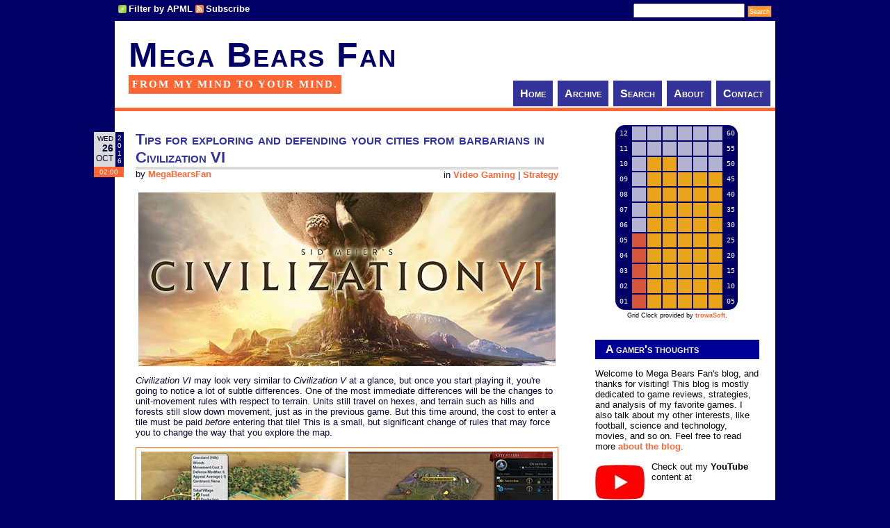

--- FILE ---
content_type: text/html; charset=utf-8
request_url: http://www.megabearsfan.net/2016/10/default.aspx
body_size: 26336
content:
<!DOCTYPE html PUBLIC "-//W3C//DTD XHTML 1.0 Transitional//EN" "http://www.w3.org/TR/xhtml1/DTD/xhtml1-transitional.dtd">
<html xmlns="http://www.w3.org/1999/xhtml" xml:lang="en" lang="en">
<head profile="http://gmpg.org/xfn/11"><style type="text/css">.gridcontainer{position:relative;margin-left:auto;margin-right:auto;cursor:pointer;} img.gridbg{position:absolute;top:auto;left:auto;z-index:1;} table.gridbg{color:#FFFFFF;margin-left:auto;margin-right:auto;position:absolute;top:auto;left:auto;z-index:2;} .gb{font-size:10px;width:20px;height:20px;vertical-align:middle;font-family:monospace;text-align:center;} .loff{background: #FFFFFF;background: rgba(255,255,255,0.70);} .h_lon{background: #FF6633;background: rgba(255,102,51,0.84);} .m_lon{background: #FBB117;background: rgba(251,177,23,0.93);}</style><link type="text/css" href="/themes/BearsLikeRectangles/css.axd?name=/Styles/Global2.0.0.36.css" rel="stylesheet" /><link rel="stylesheet" href="/themes/BearsLikeRectangles/css.axd?name=style2.0.0.36.css" type="text/css" /><style type="text/css" media="print">#topbar,#comment-form,.post_date,#menu,#sidepanel,#postnavigation{display:none}body,td{font-size:11pt}div.post .pubDate{display:block;font-size:90%}#container,.d_inner{padding:0;margin-left:0;margin-right:0}#content{width:540px}.AdnTopLeft,.AdnTopRight,.AdnBottomLeft,.AdnBottomRight{display:none}</style>
<!--[if lt IE 7.]><style type="text/css">img,#container,a.apmlfilter,a.feed,span.tags_label{behavior: url('/Scripts/iepngfix_m.htc');}</style><![endif]-->
<link rel="shortcut icon" href="../../favicon.ico" type="image/x-icon" /><link rel="canonical" href="http://www.megabearsfan.net/2016/10/default.aspx" /><link rel="contents" title="Archive" href="/archive.aspx" /><link rel="start" title="Mega Bears Fan" href="/" /><link type="application/rdf+xml" rel="meta" title="SIOC" href="http://www.megabearsfan.net/sioc.axd" /><link type="application/apml+xml" rel="meta" title="APML" href="http://www.megabearsfan.net/apml.axd" /><link type="application/rdf+xml" rel="meta" title="FOAF" href="http://www.megabearsfan.net/foaf.axd" /><link type="application/rss+xml" rel="alternate" title="Mega Bears Fan (RSS)" href="http://www.megabearsfan.net/syndication.axd?format=rss" /><link type="application/atom+xml" rel="alternate" title="Mega Bears Fan (ATOM)" href="http://www.megabearsfan.net/syndication.axd?format=atom" /><link type="application/rsd+xml" rel="edituri" title="RSD" href="http://www.megabearsfan.net/rsd.axd" /><meta http-equiv="content-type" content="text/html; charset=utf-8" /><link type="application/opensearchdescription+xml" rel="search" title="Mega Bears Fan" href="http://www.megabearsfan.net/opensearch.axd" /><script type="text/javascript" src="/js.axd?path=Scripts%2fjquery.js"></script><script type="text/javascript" src="/js.axd?path=Scripts%2fjquery.cookie.js"></script><script type="text/javascript" src="/js.axd?path=Scripts%2fjquery.validate.min.js"></script><script type="text/javascript" src="/js.axd?path=Scripts%2fjquery-jtemplates.js"></script><script type="text/javascript" src="/js.axd?path=Scripts%2fjson2.js"></script><meta name="keywords" content="October 2016,Video Gaming,renaissance,medieval,deck-building game,card game,kingdom,victory point,pillage,encampment,barbarian,board game,Rio Grande Games,Dominion,treasure,Clark County,Nevada,Las Vegas,stadium,UNLV,University of Nevada Las Vegas,Donald X. Vaccarino,card protectors,shuffle,Las Vegas Raiders,Okland Raiders,Raiders,eureka,Civilization VI,Sid Meier's Civilization,Analysis/Interpretation,hex,movement,unit,Board Gaming,Strategy,NFL,Game Reviews,Sports,Current Events, Politics, etc,exploration,city state,city,warrior,ancient ruin,natural wonder,suzerain,jungle,forest,hill,scout,terrain,river,Bloodborne,paradox,time travel,From Software,parallel dimension,predestination paradox,grandfather paradox,multiplayer,Dark Souls III,Dark Souls II,Dark Souls,phantom,summon,lore,Iron Golem,Black Iron Tarkus,Sirris of the Sunless Realms,Demon's Souls,invasion,Anor Londo,Anri of Astora,Crestfallen
 Warrior,Solaire,soapstone,Ringfinger Leonard,Lautrec,Crestfallen Saulden,Banished,scam,Edward Jones Dome,indie gaming,Steam,Shining Rock Software,St. Louis,Sheldon Adelson,Mark Davis,football,subsidy,hotel room tax,taxes,roads,minerals,food,Oregon Trail,winter,seasons,resource management,strategy,simulation,city simulation,farming,agriculture,survival" /><meta name="description" content="Posts from October 2016: &quot;Tips for exploring and defending your cities from barbarians in Civilization VI&quot;, &quot;Dominion is a simple and elegant deck-building game&quot;, &quot;This Raiders stadium isn't Las Vegas' stadium; it's Adleson and Davis' stadium!&quot;, &quot;Banished provides community through unrelenting adversity&quot;, &quot;Time and space are convoluted in Dark Souls&quot;, and more." /><meta name="author" content="Jason Grade" /><title>
	October 2016 | Mega Bears Fan
</title></head>
<body>
<!--[if IE]>
<style type="text/css">div.FacebookShareButton { display:none; }</style>
<![endif]-->
<div id="container">
<div id="topbar">
<!-- cause ie6 sucks, use table and lots of extra css -->
<table cellpadding="0" cellspacing="0" style="width:100%;">
<tr>
<td style="vertical-align:middle;padding:0px;">
<div style="height:20px;overflow:hidden;">
<a href="#" onclick="BlogEngine.filterByAPML();return false;" class="apmlfilter">Filter by APML</a>
<a href="http://www.megabearsfan.net/syndication.axd" class="feed">Subscribe</a>
</div>
</td>
<td style="vertical-align:middle;padding:0px;">
<div style="text-align:right;height:20px;overflow:hidden;">
<input type="text" style="height:13px;font-size:9px;margin:0px;" value="" name="searchfield" id="searchfield" onkeypress="if(event.keyCode==13) return BlogEngine.search('/')" />
<input type="submit" id="searchbutton" name="searchbutton" value="Search" style="height:17px;font-size:9px;padding:2px;" onclick="BlogEngine.search('/');" onkeypress="BlogEngine.search('/');" />
</div>
</td>
</tr>
</table>
</div>
<div id="marea">
<table id="tbl_top" cellpadding="0" cellspacing="0">
<tr>
<td>
<div id="header">
<p><a id="top" href="http://www.megabearsfan.net/">Mega Bears Fan</a></p>
<span>From my mind to your mind.</span>
</div>
</td>
<td style="vertical-align:bottom;text-align:right;">
<div id="menu">
<div>
<ul>
<li><a class="tmenu" href="http://www.megabearsfan.net/" rel="home">Home</a></li>
<li><a class="tmenu" href="http://www.megabearsfan.net/archive.aspx">Archive</a></li>
<li><a class="tmenu" href="http://www.megabearsfan.net/search.aspx">Search</a></li>
<li><a class="tmenu" href="http://www.megabearsfan.net/page/About.aspx">About</a></li>
<li><a class="tmenu" href="http://www.megabearsfan.net/contact.aspx">Contact</a></li>
</ul>
</div>
</div>
</td>
</tr>
</table>
<!-- start d_body -->
<div style="position:relative;">
<form name="aspnetForm" method="post" action="/2016/10/default.aspx" id="aspnetForm" class="body">
<div>
<input type="hidden" name="__EVENTTARGET" id="__EVENTTARGET" value="" />
<input type="hidden" name="__EVENTARGUMENT" id="__EVENTARGUMENT" value="" />
<input type="hidden" name="__VIEWSTATE" id="__VIEWSTATE" value="/wEPDwUKMTU0Njg0NDk0OWRkdRNGHRroJDrV/Z0Il+hzLEy4j+0=" />
</div>

<script type="text/javascript">
//<![CDATA[
var theForm = document.forms['aspnetForm'];
if (!theForm) {
    theForm = document.aspnetForm;
}
function __doPostBack(eventTarget, eventArgument) {
    if (!theForm.onsubmit || (theForm.onsubmit() != false)) {
        theForm.__EVENTTARGET.value = eventTarget;
        theForm.__EVENTARGUMENT.value = eventArgument;
        theForm.submit();
    }
}
//]]>
</script>


<script src="/js.axd?path=http%3a%2f%2fwww.megabearsfan.net%2fWebResource.axd%3fd%3dn0AgNryJONls8Te95eD2YuXWW8osYTjMq_-QrJJNjhVoaSuYGId8WmZTTTSS_RggEtMyfYnSCNmJWW3Bsx-_kRxPty41%26amp%3bt%3d638985045645304182" type="text/javascript"></script>

<!-- because ie6 is driving me nuts! -->
<table cellpadding="0" cellspacing="0" style="width:100%;">
<tr>
<td id="content">
<div class="d_inner">


<div id="ctl00_cphBody_divError"></div>
<div id="ctl00_cphBody_PostList1_posts" class="posts">
<div class="post xfolkentry" id="post0" style="position:relative;">
<table class="post_date" cellpadding="0" cellspacing="0" style="position:absolute;top:10px;left:-50px;">
<tr>
<td style="vertical-align:middle;padding:3px;text-align:right;background-color:#DADADA;">
<div style="text-transform:uppercase;font-size:10px;">Wed</div>
<div style="font-size:14px;font-weight:bold;">26</div>
<div style="font-size:12px;text-transform:uppercase;">Oct</div>
</td>
<td style="vertical-align:middle;background-color:#000066;color:#FFFFFF;">
<div style="font-size:10px;padding:3px;">
2<br />0<br />1<br />6
</div>
</td>
</tr>
<tr>
<td colspan="2" style="background-color:#FF6633;color:#FFFFFF;font-size:10px;padding:2px;vertical-align:middle;text-align:center;">
02:00
</td>
</tr>
</table>
<div style="margin-bottom:33px;">
<!-- for printing only --><div class="pubDate">Wednesday, October 26, 2016 02:00 AM</div>
<h1><a href="/post/2016/10/26/Civ-VI-exploration-and-barbarian-guide.aspx" class="taggedlink">Tips for exploring and defending your cities from barbarians in Civilization VI</a></h1>
<span class="categories" style="float:right;">in <a href="/category/Video-Gaming.aspx">Video Gaming</a> | <a href="/category/Strategy.aspx">Strategy</a></span>
<span class="author" style="float:left;">by <a href="/author/MegaBearsFan.aspx">MegaBearsFan</a></span>
</div>
<div class="text" style="clear:both"><p style="text-align: center;"><a href="/post.aspx?id=34003f4c-d37b-4dae-b69d-b6175f32dc49"><img src="/image.axd/2016/6/CivVI-title2_600x250.jpg" alt="Civilization VI review" width="600" height="250" /></a></p>


<p><em>Civilization VI</em> may look very similar to <em>Civilization V</em> at a glance, but once you start playing it, you're going to notice a lot of subtle differences. One of the most immediate differences will be the changes to unit-movement rules with respect to terrain. Units still travel on hexes, and terrain such as hills and forests still slow down movement, just as in the previous game. But this time around, the cost to enter a tile must be paid <em>before</em> entering that tile! This is a small, but significant change of rules that may force you to change the way that you explore the map.</p>

<div style="width: 596px; border: solid 1px #FF6600; padding: 5px 5px 5px 5px; text-align: center;">
<div style="display: inline-block;"><a href="/post.aspx?id=34003f4c-d37b-4dae-b69d-b6175f32dc49" >
<img src="/image.axd/2016/10/CivVI-village_1_294x200.jpg" width="294" height="200" alt="Civilization VI - ancient ruin" /></a></div>
<div style="display: inline-block;"><a href="/post.aspx?id=34003f4c-d37b-4dae-b69d-b6175f32dc49" >
<img src="/image.axd/2016/10/CivVI-city_state_envoys_1_294x200.jpg" width="294" height="200" alt="Civilization VI - first to meet city state" /></a></div>
<div style="font-size: 9px; color: #FF6600; font-weight: bold; padding: 3px; text-align: center; width: 100%;">
The rewards of exploration are many, and finding these rewards is key to a good start.</div></div>

<p>Efficient exploration is key to getting off to a good start in <em>Civilization</em>. And a good start is key to success at higher difficulties and in competitive multiplayer. This is still true in <em>Civilization VI</em>. First and foremost, exploration will reveal valuable real estate for settling your first few cities, including resources, coast lines, and natural wonders. An efficient explorer will also be likely to uncover more tribal villages (i.e. &quot;goody huts&quot;), which will grant tech boosts, extra money, free units, or a head start towards founding your own pantheon. Efficient exploring will also introduce you to more city states, and you'll be more likely to be the first player to meet the city state. Being first to meet a city state will grant you a free envoy. This will grant you an immediate bonus depending on the type of city state, and it will put you one step closer to unlocking additional bonuses and becoming the suzerain of that city state.</p>
<p>So now that we've seen the rewards and benefits that await our exploration of the map, let's take a look at those new movement rules and how they'll impact our early exploration...</p> <a href="/post/2016/10/26/Civ-VI-exploration-and-barbarian-guide.aspx">[More]</a><div id="AdnBottom"><div class="AdnBottomLeft" style="float:left"></div><div class="AdnBottomRight" style="float:right"></div><div style="clear:both"></div></div></div>
<div class="bottom">
<div class="ratingcontainer" style="visibility:hidden">34003f4c-d37b-4dae-b69d-b6175f32dc49|1|5.0</div>
<p class="tags"><span class="tags_label">Tags:</span><a href="/?tag=/Sid+Meier's+Civilization" rel="tag">Sid Meier's Civilization</a>, <a href="/?tag=/Civilization+VI" rel="tag">Civilization VI</a>, <a href="/?tag=/unit" rel="tag">unit</a>, <a href="/?tag=/movement" rel="tag">movement</a>, <a href="/?tag=/hex" rel="tag">hex</a>, <a href="/?tag=/exploration" rel="tag">exploration</a>, <a href="/?tag=/hill" rel="tag">hill</a>, <a href="/?tag=/forest" rel="tag">forest</a>, <a href="/?tag=/jungle" rel="tag">jungle</a>, <a href="/?tag=/river" rel="tag">river</a>, <a href="/?tag=/terrain" rel="tag">terrain</a>, <a href="/?tag=/scout" rel="tag">scout</a>, <a href="/?tag=/warrior" rel="tag">warrior</a>, <a href="/?tag=/city" rel="tag">city</a>, <a href="/?tag=/city+state" rel="tag">city state</a>, <a href="/?tag=/suzerain" rel="tag">suzerain</a>, <a href="/?tag=/natural+wonder" rel="tag">natural wonder</a>, <a href="/?tag=/ancient+ruin" rel="tag">ancient ruin</a>, <a href="/?tag=/eureka" rel="tag">eureka</a>, <a href="/?tag=/barbarian" rel="tag">barbarian</a>, <a href="/?tag=/encampment" rel="tag">encampment</a>, <a href="/?tag=/pillage" rel="tag">pillage</a></p>
</div>
<div class="footer">


<a rel="bookmark" href="http://www.megabearsfan.net/post.aspx?id=34003f4c-d37b-4dae-b69d-b6175f32dc49" title="Tips for exploring and defending your cities from barbarians in Civilization VI">Permalink</a> |
<a rel="nofollow" href="/post/2016/10/26/Civ-VI-exploration-and-barbarian-guide.aspx#comment">Comments (0)</a>

</div>
</div>
<div class="post xfolkentry" id="post1" style="position:relative;">
<table class="post_date" cellpadding="0" cellspacing="0" style="position:absolute;top:10px;left:-50px;">
<tr>
<td style="vertical-align:middle;padding:3px;text-align:right;background-color:#DADADA;">
<div style="text-transform:uppercase;font-size:10px;">Wed</div>
<div style="font-size:14px;font-weight:bold;">26</div>
<div style="font-size:12px;text-transform:uppercase;">Oct</div>
</td>
<td style="vertical-align:middle;background-color:#000066;color:#FFFFFF;">
<div style="font-size:10px;padding:3px;">
2<br />0<br />1<br />6
</div>
</td>
</tr>
<tr>
<td colspan="2" style="background-color:#FF6633;color:#FFFFFF;font-size:10px;padding:2px;vertical-align:middle;text-align:center;">
01:30
</td>
</tr>
</table>
<div style="margin-bottom:33px;">
<!-- for printing only --><div class="pubDate">Wednesday, October 26, 2016 01:30 AM</div>
<h1><a href="/post/2016/10/26/Dominion-board-game-review.aspx" class="taggedlink">Dominion is a simple and elegant deck-building game</a></h1>
<span class="categories" style="float:right;">in <a href="/category/Board-Gaming.aspx">Board Gaming</a></span>
<span class="author" style="float:left;">by <a href="/author/MegaBearsFan.aspx">MegaBearsFan</a></span>
</div>
<div class="text" style="clear:both"><div style="width: 596px; border: solid 1px #FF6600; padding: 5px 5px 5px 5px; text-align: center;">
<a href="/post.aspx?id=e3fc1c69-8f70-4575-a4de-76f7f3fa93a5">
<img src="/image.axd/2016/9/Dominion-base_590x364.jpg" alt="Dominion base game" width="590" height="364" /></a>
<div style="font-size: 9px; color: #FF6600; font-weight: bold; padding: 3px; text-align: center; width: 100%;">
<em>Dominion</em> is a short and simple deck-building card game.</div></div>


<iframe class="rhs" style="width:120px;height:240px;" marginwidth="0" marginheight="0" scrolling="no" frameborder="0" src="//ws-na.amazon-adsystem.com/widgets/q?ServiceVersion=20070822&OneJS=1&Operation=GetAdHtml&MarketPlace=US&source=ss&ref=as_ss_li_til&ad_type=product_link&tracking_id=wwwmegabenet-20&marketplace=amazon&region=US&placement=B001JQY6K4&asins=B001JQY6K4&linkId=807e75686812e1a72b4a483e4608b903&show_border=true&link_opens_in_new_window=true"></iframe>
<p>Most of the board games that I like are very long, epic games that take hours to play. Games like <a href="/post.aspx?id=ef0d8725-0449-417c-9d33-7f60bbc67ddc"><em>Civilization</em></a>, <em>Battlestar Galactica</em>, and <em>Eclipse</em> can take four or five hours to complete - all of which can still be finished before I'm even done <em>setting up</em> <em>Axis & Allies 1940</em>!. But sometimes, my friends and I don't have hours to burn on a board game, and we need something shorter to play. Fortunately, I have a handful of shorter games as well. And one of the best and shortest games that I play is the deck-building game <em>Dominion</em>.</p>
<p><em>Dominion</em> is an exceedingly simple game to learn, set up, and play. The basic concept is that each player spends money from his hand to buy kingdom cards to place in your deck. Each kingdom card has special abilities that you can execute when you play it from your hand, and the strategy of the game comes from which cards you buy and how you chain their effects together to maximize your ability to buy victory point cards. Each game will have a group of treasure cards and victory point cards, some of which are distributed to each player to form their starting hands. Each player receives seven &quot;Copper&quot; treasures and three &quot;Estate&quot; victory cards. Shuffle them, and draw five for your starting hand.</p>

<div class="rhs" style="width: 256px; border: solid 1px #FF6600; padding: 5px 5px 5px 5px; text-align: center;"><a href="/post.aspx?id=e3fc1c69-8f70-4575-a4de-76f7f3fa93a5">
<img src="/image.axd/2016/10/Dominion_action_market_250x325.jpg" alt="Dominion - action card" width="250" height="325" /></a>
<div style="font-size: 9px; color: #FF6600; font-weight: bold; padding: 3px; text-align: center; width: 100%;">
To play the game, simply follow the <br />
directions printed on each card.</div></div>
<p>When your turn comes along, you can have an Action Phase and a Buy Phase. During the Action Phase, you play any &quot;Action&quot; cards from your hand and resolve their effects. During the Buy Phase, you play any treasure cards in your hand to purchase new cards to add to your deck. Each card has a cost to buy it, which is printed in the bottom corner. Certain cards will grant you additional actions or buys (i.e. the ability to split your treasure to purchase multiple cards of smaller value), and chaining them together efficiently is the key to victory.</p>
<p>There's very few actual rules to learn, since all the actions in the game are resolved by simply reading the effects from the card. The only things you have to learn are some of the game's basic vocabulary (e.g. &quot;action&quot;, &quot;buy&quot;, &quot;gain&quot;, &quot;discard&quot;, &quot;trash&quot;, &quot;attack&quot;, and so on). Once you know what all those words mean in relation to the game (and most of them are self-explanatory), you are ready to play! The result is a simple and elegant game that can be picked-up and played within a matter of minutes.</p>

<p>But this simple game also hides some serious depth and versatility...</p> <a href="/post/2016/10/26/Dominion-board-game-review.aspx">[More]</a><div id="AdnBottom"><div class="AdnBottomLeft" style="float:left"></div><div class="AdnBottomRight" style="float:right"></div><div style="clear:both"></div></div></div>
<div class="bottom">
<div class="ratingcontainer" style="visibility:hidden">e3fc1c69-8f70-4575-a4de-76f7f3fa93a5|0|.0</div>
<p class="tags"><span class="tags_label">Tags:</span><a href="/?tag=/Dominion" rel="tag">Dominion</a>, <a href="/?tag=/Rio+Grande+Games" rel="tag">Rio Grande Games</a>, <a href="/?tag=/board+game" rel="tag">board game</a>, <a href="/?tag=/card+game" rel="tag">card game</a>, <a href="/?tag=/deck-building+game" rel="tag">deck-building game</a>, <a href="/?tag=/medieval" rel="tag">medieval</a>, <a href="/?tag=/renaissance" rel="tag">renaissance</a>, <a href="/?tag=/kingdom" rel="tag">kingdom</a>, <a href="/?tag=/victory+point" rel="tag">victory point</a>, <a href="/?tag=/treasure" rel="tag">treasure</a>, <a href="/?tag=/shuffle" rel="tag">shuffle</a>, <a href="/?tag=/card+protectors" rel="tag">card protectors</a>, <a href="/?tag=/Donald+X.+Vaccarino" rel="tag">Donald X. Vaccarino</a></p>
</div>
<div class="footer">


<a rel="bookmark" href="http://www.megabearsfan.net/post.aspx?id=e3fc1c69-8f70-4575-a4de-76f7f3fa93a5" title="Dominion is a simple and elegant deck-building game">Permalink</a> |
<a rel="nofollow" href="/post/2016/10/26/Dominion-board-game-review.aspx#comment">Comments (0)</a>

</div>
</div>
<div class="post xfolkentry" id="post2" style="position:relative;">
<table class="post_date" cellpadding="0" cellspacing="0" style="position:absolute;top:10px;left:-50px;">
<tr>
<td style="vertical-align:middle;padding:3px;text-align:right;background-color:#DADADA;">
<div style="text-transform:uppercase;font-size:10px;">Thu</div>
<div style="font-size:14px;font-weight:bold;">13</div>
<div style="font-size:12px;text-transform:uppercase;">Oct</div>
</td>
<td style="vertical-align:middle;background-color:#000066;color:#FFFFFF;">
<div style="font-size:10px;padding:3px;">
2<br />0<br />1<br />6
</div>
</td>
</tr>
<tr>
<td colspan="2" style="background-color:#FF6633;color:#FFFFFF;font-size:10px;padding:2px;vertical-align:middle;text-align:center;">
12:00
</td>
</tr>
</table>
<div style="margin-bottom:33px;">
<!-- for printing only --><div class="pubDate">Thursday, October 13, 2016 12:00 PM</div>
<h1><a href="/post/2016/10/13/I-dont-want-to-build-the-Raiders-Las-Vegas-stadium.aspx" class="taggedlink">This Raiders stadium isn't Las Vegas' stadium; it's Adleson and Davis' stadium!</a></h1>
<span class="categories" style="float:right;">in <a href="/category/Current-Events-Politics-etc.aspx">Current Events, Politics, etc</a> | <a href="/category/Sports.aspx">Sports</a></span>
<span class="author" style="float:left;">by <a href="/author/MegaBearsFan.aspx">MegaBearsFan</a></span>
</div>
<div class="text" style="clear:both"><p>Back in April, I expressed my <a href="/post.aspx?id=f6710e51-8c26-4596-ac56-b9102d4cd7f6">dissapproval</a> of the Raiders plan to relocate to Las Vegas. At the time, my primary objection was to the idea of building an NFL-size stadium adjacent to UNLV's campus. But as time has moved on, the plans have shifted, and the city has come up with new location proposals for the $1.9 billion stadium, as well as new financing plans. Last week, the Nevada State Legislature, on the order of Governor Brian Sandovall, convened a special session to vote on the proposed stadium financing plan. The <a href="http://www.reviewjournal.com/business/stadium/raiders-stadium-project-las-vegas-clears-nevada-senate-16-5-vote" target="_blank">successful vote</a> was a win for the Raiders' plan to relocate, but was a major loss for the city of Las Vegas and state of Nevada.</p>

<div style="width: 596px; border: solid 1px #FF6600; padding: 5px 5px 5px 5px; text-align: center;">
<iframe width="590" height="332" src="https://www.youtube.com/embed/kRLTZD3ipR0" frameborder="0" allowfullscreen></iframe>
<div style="font-size: 9px; color: #FF6600; font-weight: bold; padding: 3px; text-align: center; width: 100%;">
Here is a video of the proposed stadium, which appears to be located near Russel Rd, west of the I-15.</div></div>

<p>The finance plan requires the city of Las Vegas to raise $750 million in funds from a hike in room taxes for its hotels. This leaves taxpayers supposedly off the hook by passing the bill onto tourists. Critics have complained that this takes money away from Las Vegas schools and other public infrastructure and services, but this criticism is a bit of a red herring, as there were no plans to collect such revenues and spend them on schools or other services to begin with. Critics are valid in pointing out, however, that this does take that money away from <em>potentially</em> being collected for the purposes of funding education or services in the future.</p>


<h2 id="city">The city, tourists, and UNLV all get screwed</h2>
<p>I would be fine with this $750 million price tag if the plan guaranteed some degree of revenue or profit-sharing for the city of Las Vegas. It would be an up-front investment with the potential of paying for itself over the long-term. No such fortune for us Vegas residents. This is a bum deal for the city of Las Vegas, however, as the plan does not allow for any revenue or profit-sharing from the proceeds that the stadium may gain. So public money is being spent on the project, but no money is going back to the public. Sheldon Adelson and Mark Davis are both billionaires. If they really wanted the Raiders to move to Las Vegas, they can afford to build their own damn stadium.</p>

<div style="width: 596px; border: solid 1px #FF6600; padding: 5px 5px 5px 5px; text-align: center;">
<a href="/post.aspx?id=50d0d1d9-8098-4e16-8f09-576e3c3d6007">
<img src="/image.axd/2016/4/MarkDavis_SheldonAddleson.jpg" alt="Mark Davis and Sheldon Adelson" width="590" height="400" /></a>
<div style="font-size: 9px; color: #FF6600; font-weight: bold; padding: 3px; text-align: center; width: 100%;">
Mark Davis and Sheldon Adelson are both billionaires. They can afford to build their own damn stadium.</div></div>

<p>What really sours this deal though is that it also presents some other &quot;screw you&quot;-s to the city of Las Vegas. The plan to build a new stadium <a href="/post.aspx?id=c2012164-fbe7-4745-adc2-eea86292c168">started out</a> as a plan to build a new stadium for UNLV's football program. But UNLV gets screwed by this deal, as they will actually have to <a href="http://knpr.org/knpr/2016-10/after-day-one-test-stamina-and-will-carson-city" target="_blank"><em>pay approximately $250,000 per game</em></a> to the stadium's owners in order to play their home games there! They'd have to pay $250,000 per game to &quot;rent&quot; this facility! &quot;Public stadium&quot;, my ass! If Las Vegas is raising tax money to pay for this stadium (and we're paying for almost <em>half</em> of the entire bill), then it should belong to the City of Las Vegas or Clark County. If it belonged to Las Vegas, then our public university (UNLV) should be able to use the facility, and should get revenue from ticket sales. Not so, apparently. <strong>Make no mistake, this is <em>not</em> Las Vegas' stadium; this is Mark Davis and Sheldon Adelson's stadium.</strong></p>
<p>We don't get the stadium; we only <a href="http://www.huffingtonpost.com/entry/taxpayers-nfl-stadiums_us_55f08313e4b002d5c077b8ac" target="_blank">get the debt</a>. NFL teams have a long, sad <a href="http://www.theatlantic.com/magazine/archive/2013/10/how-the-nfl-fleeces-taxpayers/309448/" target="_blank">history of screwing cities</a> with stadium deals...</p> <a href="/post/2016/10/13/I-dont-want-to-build-the-Raiders-Las-Vegas-stadium.aspx">[More]</a><div id="AdnBottom"><div class="AdnBottomLeft" style="float:left"></div><div class="AdnBottomRight" style="float:right"></div><div style="clear:both"></div></div></div>
<div class="bottom">
<div class="ratingcontainer" style="visibility:hidden">50d0d1d9-8098-4e16-8f09-576e3c3d6007|2|5.0</div>
<p class="tags"><span class="tags_label">Tags:</span><a href="/?tag=/Raiders" rel="tag">Raiders</a>, <a href="/?tag=/Okland+Raiders" rel="tag">Okland Raiders</a>, <a href="/?tag=/Las+Vegas+Raiders" rel="tag">Las Vegas Raiders</a>, <a href="/?tag=/Las+Vegas" rel="tag">Las Vegas</a>, <a href="/?tag=/Nevada" rel="tag">Nevada</a>, <a href="/?tag=/Clark+County" rel="tag">Clark County</a>, <a href="/?tag=/University+of+Nevada+Las+Vegas" rel="tag">University of Nevada Las Vegas</a>, <a href="/?tag=/UNLV" rel="tag">UNLV</a>, <a href="/?tag=/stadium" rel="tag">stadium</a>, <a href="/?tag=/NFL" rel="tag">NFL</a>, <a href="/?tag=/football" rel="tag">football</a>, <a href="/?tag=/Mark+Davis" rel="tag">Mark Davis</a>, <a href="/?tag=/Sheldon+Adelson" rel="tag">Sheldon Adelson</a>, <a href="/?tag=/taxes" rel="tag">taxes</a>, <a href="/?tag=/hotel+room+tax" rel="tag">hotel room tax</a>, <a href="/?tag=/subsidy" rel="tag">subsidy</a>, <a href="/?tag=/St.+Louis" rel="tag">St. Louis</a>, <a href="/?tag=/Edward+Jones+Dome" rel="tag">Edward Jones Dome</a>, <a href="/?tag=/scam" rel="tag">scam</a></p>
</div>
<div class="footer">


<a rel="bookmark" href="http://www.megabearsfan.net/post.aspx?id=50d0d1d9-8098-4e16-8f09-576e3c3d6007" title="This Raiders stadium isn't Las Vegas' stadium; it's Adleson and Davis' stadium!">Permalink</a> |
<a rel="nofollow" href="/post/2016/10/13/I-dont-want-to-build-the-Raiders-Las-Vegas-stadium.aspx#comment">Comments (2)</a>

</div>
</div>
<div class="post xfolkentry" id="post3" style="position:relative;">
<table class="post_date" cellpadding="0" cellspacing="0" style="position:absolute;top:10px;left:-50px;">
<tr>
<td style="vertical-align:middle;padding:3px;text-align:right;background-color:#DADADA;">
<div style="text-transform:uppercase;font-size:10px;">Mon</div>
<div style="font-size:14px;font-weight:bold;">10</div>
<div style="font-size:12px;text-transform:uppercase;">Oct</div>
</td>
<td style="vertical-align:middle;background-color:#000066;color:#FFFFFF;">
<div style="font-size:10px;padding:3px;">
2<br />0<br />1<br />6
</div>
</td>
</tr>
<tr>
<td colspan="2" style="background-color:#FF6633;color:#FFFFFF;font-size:10px;padding:2px;vertical-align:middle;text-align:center;">
02:00
</td>
</tr>
</table>
<div style="margin-bottom:33px;">
<!-- for printing only --><div class="pubDate">Monday, October 10, 2016 02:00 AM</div>
<h1><a href="/post/2016/10/10/Banished-game-review.aspx" class="taggedlink">Banished provides community through unrelenting adversity</a></h1>
<span class="categories" style="float:right;">in <a href="/category/Video-Gaming.aspx">Video Gaming</a> | <a href="/category/Game-Reviews.aspx">Game Reviews</a></span>
<span class="author" style="float:left;">by <a href="/author/MegaBearsFan.aspx">MegaBearsFan</a></span>
</div>
<div class="text" style="clear:both"><a href="/post.aspx"><p><img src="/image.axd/2016/9/Banished-title_600x200.jpg" width="600" height="200" /></p></a>

<p>In between games of <a href="/post.aspx?id=43df2fcd-e5d8-408a-a4a7-52fa9315638b"><em>Madden 17</em></a>, I need something to tide me over until the release of <a href="/post.aspx?id=a923a46b-608d-45e4-84d5-b592b2684a88"><em>Civilization VI</em></a> consumes my life at the end of October. As such, I did what I usually do in these situations, and I dove into my Steam backlog to look for something that's been sitting around, unplayed, for a couple years. Usually, I try to find some short games like <a href="/post.aspx?id=86d552ea-8fe5-4968-9a7d-1d98afbd4919"><em>This War of Mine</em></a> or <a href="/post.aspx?id=560b72c3-4d76-45af-9bd1-68ecbaedde74"><em>Papers, Please</em></a>. I try to avoid the bigger games because they can end up consuming more of my time than I want them to, and if I jump to something else, then I may not go back to such a game to give it a fair chance. Sorry, <a href="/post.aspx?id=b529f082-d6e2-4759-8316-2633e3e77143" target="_blank"><em>Master of Orion</em></a>, <a href="http://store.steampowered.com/app/289130/" target="_blank"><em>Endless Legend</em></a>, and <a href="http://store.steampowered.com/app/392110/" target="_blank">Endless Space 2</em></a>, you'll all have to wait until <em>after</em> my upcoming <em>Civ VI</em> bender before I can give any of you a fair chance. That being said, I decided to take a risk and try out a city-builder that I've had sitting around for awhile. I <a href="/?tag=/city+simulation">love</a> city-builders, and so this could easily have dragged on for weeks or months, but I hoped that the narrow scope of this game would mean that it wouldn't take as long to get my fill of it.</p>
<p><em>Banished</em> is a game that offers unforgiving tough love. I feel like this game is the &quot;Oregon Trail&quot; of city-builders, and it's enjoyable as a challenging game of resource management. Unfortunately, it isn't exactly the best at explaining itself, and so it requires a lot of trial and error in order to get going. There's a lot of cycles of cascading success or failure, so <strong>you'll likely be restarting your games multiple times before you get anything remotely close to a sizable village</strong>. I would also advise that you try to keep multiple save states for your early cities so that if you make a small mistake that starts to spiral into catastrophe, you can reload and fix it without having to restart the entire game.</p>
<p>The tutorial explains a lot of the basic functionality of the buildings, but it never really addresses how to get the most out of these buildings. This results in an unnecessarily high learning curve and bar of entry as you try to stumble upon the optimal placements and uses of buildings. I kept making little mistakes that had big repercussions that forced me into restarting my very first game multiple times - even going so far as to save the random map seed so that I could restart in the same map and try different approaches to some things.</p>

<div style="width: 596px; border: solid 1px #FF6600; padding: 5px 5px 5px 5px; text-align: center;">
<a href="/image.axd/2016/9/Banished-sub_optimal_settlement.jpg" >
<img src="/image.axd/2016/9/Banished-sub_optimal_settlement_590x332.jpg" alt="Banished - sub-optimal settlement" width="590" height="332" /></a>
<div style="font-size: 9px; color: #FF6600; font-weight: bold; padding: 3px; text-align: center; width: 100%;">
I had to iterate through some sub-optimal building placements before stumbling upon a viable city.</div></div>

<p>An example of a small misstep that crippled a game was that I built a farm that overlapped slightly with a single tree in one corner. Normally, farms are created as soon as you finish zoning them, and you simply have to select which crop to plant and assign workers to work it. But if there are any rocks or trees, then you must first remove them in order for the farm field to be built (like with any other building). So while I waited for some laborers to come chop down the trees (uncertain why nobody was bothering to cut down that one fracking tree!) spring passed and the window for planting closed. So the farm went un-used for the rest of the year, I had no crops saved up, and several adults and children died, leaving my village under-staffed for the following year. So I restarted and placed my farm entirely in an open field, planted during the first spring, and collected a healthy reserve of wheat to keep all my villagers fed through the winter...</p> <a href="/post/2016/10/10/Banished-game-review.aspx">[More]</a><div id="AdnBottom"><div class="AdnBottomLeft" style="float:left"></div><div class="AdnBottomRight" style="float:right"></div><div style="clear:both"></div></div></div>
<div class="bottom">
<div class="ratingcontainer" style="visibility:hidden">f4887e6d-007a-43fa-9a02-db5781c5c44b|1|5.0</div>
<p class="tags"><span class="tags_label">Tags:</span><a href="/?tag=/Banished" rel="tag">Banished</a>, <a href="/?tag=/Shining+Rock+Software" rel="tag">Shining Rock Software</a>, <a href="/?tag=/Steam" rel="tag">Steam</a>, <a href="/?tag=/indie+gaming" rel="tag">indie gaming</a>, <a href="/?tag=/city+simulation" rel="tag">city simulation</a>, <a href="/?tag=/simulation" rel="tag">simulation</a>, <a href="/?tag=/strategy" rel="tag">strategy</a>, <a href="/?tag=/survival" rel="tag">survival</a>, <a href="/?tag=/medieval" rel="tag">medieval</a>, <a href="/?tag=/renaissance" rel="tag">renaissance</a>, <a href="/?tag=/agriculture" rel="tag">agriculture</a>, <a href="/?tag=/farming" rel="tag">farming</a>, <a href="/?tag=/resource+management" rel="tag">resource management</a>, <a href="/?tag=/food" rel="tag">food</a>, <a href="/?tag=/minerals" rel="tag">minerals</a>, <a href="/?tag=/roads" rel="tag">roads</a>, <a href="/?tag=/seasons" rel="tag">seasons</a>, <a href="/?tag=/winter" rel="tag">winter</a>, <a href="/?tag=/Oregon+Trail" rel="tag">Oregon Trail</a></p>
</div>
<div class="footer">


<a rel="bookmark" href="http://www.megabearsfan.net/post.aspx?id=f4887e6d-007a-43fa-9a02-db5781c5c44b" title="Banished provides community through unrelenting adversity">Permalink</a> |
<a rel="nofollow" href="/post/2016/10/10/Banished-game-review.aspx#comment">Comments (0)</a>

</div>
</div>
<div class="post xfolkentry" id="post4" style="position:relative;">
<table class="post_date" cellpadding="0" cellspacing="0" style="position:absolute;top:10px;left:-50px;">
<tr>
<td style="vertical-align:middle;padding:3px;text-align:right;background-color:#DADADA;">
<div style="text-transform:uppercase;font-size:10px;">Wed</div>
<div style="font-size:14px;font-weight:bold;">05</div>
<div style="font-size:12px;text-transform:uppercase;">Oct</div>
</td>
<td style="vertical-align:middle;background-color:#000066;color:#FFFFFF;">
<div style="font-size:10px;padding:3px;">
2<br />0<br />1<br />6
</div>
</td>
</tr>
<tr>
<td colspan="2" style="background-color:#FF6633;color:#FFFFFF;font-size:10px;padding:2px;vertical-align:middle;text-align:center;">
04:16
</td>
</tr>
</table>
<div style="margin-bottom:33px;">
<!-- for printing only --><div class="pubDate">Wednesday, October 5, 2016 04:16 AM</div>
<h1><a href="/post/2016/10/05/Time-and-space-are-convoluted-in-Dark-Souls.aspx" class="taggedlink">Time and space are convoluted in Dark Souls</a></h1>
<span class="categories" style="float:right;">in <a href="/category/AnalysisInterpretation.aspx">Analysis/Interpretation</a> | <a href="/category/Video-Gaming.aspx">Video Gaming</a></span>
<span class="author" style="float:left;">by <a href="/author/MegaBearsFan.aspx">MegaBearsFan</a></span>
</div>
<div class="text" style="clear:both"><style type="text/css">
table.d {border-collapse:collapse;}
th.d,td.d { padding: 3px; border: 1px solid #DADADA; }
th.head {text-align: center; font-weight: bold;} th.tit {text-align:left;}
.num {text-align: right;}
.ds3 { background-color: #535350; color: #FFFFFF; border: 1px solid #AA8800; text-shadow: 1px 1px #AA8800}
p.note {border: 1px solid #EBEB8A; font-size:smaller;padding:12px;}
div.tnote {font-size:smaller;}
</style>

<p><a href="/post.aspx?id=b4b5ccdc-fe67-4add-901b-a41077204778"><img src="/image.axd?picture=2011%2f10%2fDARK-SOULS_logo_Black_600x130.jpg" alt="Dark Souls title" width="600" height="130" /></a></p>


<p>Perhaps I just have a bias against parallel dimensions (as evidenced from my <a href="/post.aspx?id=04f88e94-11ac-43f4-beb3-1cd282060bf0">interpretation</a> of <em>Silent Hill</em>'s otherworld), but I want to take some time to clear up what might be a mis-conception in the conventional wisdom interpretation behind <em>Dark Souls</em>' multiplayer summoning mechanics. <em>Dark Souls</em> co-op is <strong>not necessarily</strong> based on parallel dimensions, as many players seem to assume. It might, in fact, be intended to be an abstraction of some kind of time travel. I've noticed that many players online already seem to refer to the multiplayer mechanic of these games in terms of time travel, but I've yet to see any wikis, lore videos, or blogs that seem to explain multiplayer as a time travel mechanic.</p>
<p>I want to preface this analysis by stating that I'm not asserting that the following explanation is the absolute, 100% correct interpretation of the mechanic. Individual players may disagree based on their own reading of the game, and I'm personally somewhat conflicted on the topic myself. I merely want to propose this as a possible alternative to the defacto &quot;parallel worlds&quot; interpretation. I'm going to point out in-game evidence that supports the idea that <em>Dark Souls</em>' multiplayer is based on time travel, but there is also in-game evidence and mechanical evidence that flat-out contradicts that interpretation. I will address those contradictions as well. So that being said, please keep an open mind, and enjoy the read!</p>



<h2 id="summoning">The summoning mechanic</h2>
<p>There are two games in the series that are not part of the <em>Dark Souls</em> franchise, and which have different in-game explanations and rules for the same multiplayer features (more or less). Those games are, of course, <a href="/post.aspx?id=2d2c2b68-3795-49ce-9bcb-9c3537a79e64"><em>Demon's Souls</em></a> and <a href="/post.aspx?id=34920881-54fa-4514-90f6-7fc609c0b727"><em>Bloodborne</em></a>. Both have asynchronous multiplayer and summoning mechanics that work similarly to <em>Dark Souls</em>.</p>
<p><em>Demon's Souls</em> summoning operates under the idea of summoning the spirit of a fellow adventurer who's soul is trapped in the Nexus. This is why you must be in soul form in order to be summoned. <em>Bloodborne</em>'s beckoning operates [similarly] under the principle of manifesting hunters out of dreams (which <em>seems</em> to operate under a similar cyclical paradigm to <em>Dark Souls</em>, but I'm not 100% sure). In <em>Dark Souls</em>, you aren't necessarily summoning ghosts (as you do in <em>Demon's Souls</em>), since the undead in <em>Dark Souls</em> are more akin to zombies than ghosts. Also, characters in <em>Dark Souls</em> can leave summon signs whether they are hollowed (dead) or in human form (revived), which is a significant alteration from <em>Demon's Souls</em>. A lore reason for summoning is provided in <em>Dark Souls</em>:</p>

<div class="ds3" style="width: 596px; padding: 5px 5px 5px 5px; text-align: center;">
<a href="/image.axd/2016/8/DarkSouls-Solaire_time_convoluted.jpg" style="padding:0px;margin:0px;background:none;">
<img src="/image.axd/2016/8/DarkSouls-Solaire_time_convoluted_590x332.jpg" alt="Dark Souls - time is convoluted" width="590" height="332" /></a>
<div style="font-size: 9px; font-weight: bold; padding: 3px; text-align: center; width: 100%;">
Solaire explains to us how summoning works:<br />
&quot;<em>We are amidst strange beings, in a strange land.<br />
The flow of time itself is convoluted; with heroes centuries old phasing in and out.<br />
The very fabric wavers, and relations shift and obscure.<br />
There's no telling how much longer your world and mine will remain in contact. <br />
But, use this, to summon one another as spirits, cross the gaps between worlds, and engage in jolly co-operation!</em>&quot;</div></div>

<p>Both Solaire's dialogue, and the <a href="http://darksouls.wiki.fextralife.com/White+Sign+Soapstone" target="_blank">White Sign Soapstone</a> (along with other online play items) make references to other &quot;worlds&quot;, which leads to many jumping to the conclusion that each player's game is a sort of parallel universe within the <em>Dark Souls</em> lore. However, this may not necessarily be correct. Both Solaire's dialogue and the soapstone also provide explanations for these worlds: &quot;time is convoluted | distorted&quot;. This seems to be the explanation for what is meant by &quot;worlds&quot;, and it seems that Solaire and the in-game descriptions may be using &quot;time&quot; and &quot;world&quot; interchangeably (could it be a translation / localization issue?). The phrasing in the white soapstone's description joins &quot;the flow of time is distorted&quot;, and &quot;the White Soapstone allows undead to assist one another&quot;, into a single, compound sentence, which definitely implies that the two phrases (and ideas) are linked.</p>

<div style="padding-left: 25px;"><img class="lhs" src="/image.axd/2016/8/DarkSouls-white_soapstone.png" alt="Dark Souls - White Sign Soapstone" width="102" height="120" />
<blockquote><p>&quot;<em>Online play item. Leave summon sign.</p>
<p>Be summoned to another world as a phantom through your sign, and defeat the area boss to acquire humanity.</p>
<p>In Lordran, the <strong>flow of time is distorted</strong>, and the White Sign Soapstone allows Undead to assist one another</em>&quot;</p><p>&nbsp;</p></blockquote>
</div>

<p>The dialogue of Saulden (the Crestfallen Warrior of <em>Dark Souls II</em>) is even more explicit...</p> <a href="/post/2016/10/05/Time-and-space-are-convoluted-in-Dark-Souls.aspx">[More]</a><div id="AdnBottom"><div class="AdnBottomLeft" style="float:left"></div><div class="AdnBottomRight" style="float:right"></div><div style="clear:both"></div></div></div>
<div class="bottom">
<div class="ratingcontainer" style="visibility:hidden">b4b5ccdc-fe67-4add-901b-a41077204778|4|5.0</div>
<p class="tags"><span class="tags_label">Tags:</span><a href="/?tag=/Dark+Souls" rel="tag">Dark Souls</a>, <a href="/?tag=/Dark+Souls+II" rel="tag">Dark Souls II</a>, <a href="/?tag=/Dark+Souls+III" rel="tag">Dark Souls III</a>, <a href="/?tag=/lore" rel="tag">lore</a>, <a href="/?tag=/summon" rel="tag">summon</a>, <a href="/?tag=/phantom" rel="tag">phantom</a>, <a href="/?tag=/multiplayer" rel="tag">multiplayer</a>, <a href="/?tag=/From+Software" rel="tag">From Software</a>, <a href="/?tag=/time+travel" rel="tag">time travel</a>, <a href="/?tag=/paradox" rel="tag">paradox</a>, <a href="/?tag=/grandfather+paradox" rel="tag">grandfather paradox</a>, <a href="/?tag=/predestination+paradox" rel="tag">predestination paradox</a>, <a href="/?tag=/parallel+dimension" rel="tag">parallel dimension</a>, <a href="/?tag=/soapstone" rel="tag">soapstone</a>, <a href="/?tag=/Solaire" rel="tag">Solaire</a>, <a href="/?tag=/Crestfallen%0a+Warrior" rel="tag">Crestfallen
 Warrior</a>, <a href="/?tag=/Crestfallen+Saulden" rel="tag">Crestfallen Saulden</a>, <a href="/?tag=/Lautrec" rel="tag">Lautrec</a>, <a href="/?tag=/Ringfinger+Leonard" rel="tag">Ringfinger Leonard</a>, <a href="/?tag=/Anri+of+Astora" rel="tag">Anri of Astora</a>, <a href="/?tag=/Sirris+of+the+Sunless+Realms" rel="tag">Sirris of the Sunless Realms</a>, <a href="/?tag=/Black+Iron+Tarkus" rel="tag">Black Iron Tarkus</a>, <a href="/?tag=/Iron+Golem" rel="tag">Iron Golem</a>, <a href="/?tag=/Anor+Londo" rel="tag">Anor Londo</a>, <a href="/?tag=/invasion" rel="tag">invasion</a>, <a href="/?tag=/Demon's+Souls" rel="tag">Demon's Souls</a>, <a href="/?tag=/Bloodborne" rel="tag">Bloodborne</a></p>
</div>
<div class="footer">


<a rel="bookmark" href="http://www.megabearsfan.net/post.aspx?id=b4b5ccdc-fe67-4add-901b-a41077204778" title="Time and space are convoluted in Dark Souls">Permalink</a> |
<a rel="nofollow" href="/post/2016/10/05/Time-and-space-are-convoluted-in-Dark-Souls.aspx#comment">Comments (2)</a>

</div>
</div></div>

<div style="clear:both; display:block">
<ul id="PostPager"><li class="PagerLinkDisabled">&laquo; Next</li><li class="PagerLinkCurrent">1</li><li class="PagerLink"><a href="/2016/10/default.aspx?page=2">2</a></li><li class="PagerLink"><a href="/2016/10/default.aspx?page=2">Previous &raquo;</a></li></ul>
</div>


<a href="/direful.aspx"><!-- stuff --></a>
<p id="footer">
&copy; 2011-2026 Mega Bears Fan. All other trademarks and copyright are property of their respective owners.<br />
Driven by modded version of <a rel="nofollow" href="http://www.dotnetblogengine.net">B|063n61n3 d0t N3T</a> 2.0.0.36.
Theme by chichian.
</p>
</div>
</td>
<td id="sidepanel">
<div class="d_inner">
<div id="ctl00_gridClock_gridclock" style="margin-bottom:20px;">
<div class="gridcontainer" title="Grid Clock Widget" style="width:178px;height:269px;" onclick="window.location.href='http://www.trowasoft.com/Projects/Grid-Clock-Widget/';">
<a title="Grid Clock Widget" href="http://www.trowasoft.com/Projects/Grid-Clock-Widget/"><img src="/themes/BearsLikeRectangles/gridclock_bg.png" id="ctl00_gridClock_gc_img_grid_bg" class="gridbg" width="176" height="267" alt="Grid Clock Widget" /></a>
<table cellpadding="0" cellspacing="2" class="gridbg"><tr><td id="hl_12" class="gb">12</td><td id="h_12" class="gb loff">&nbsp;</td><td id="m_56" class="gb loff">&nbsp;</td><td id="m_57" class="gb loff">&nbsp;</td><td id="m_58" class="gb loff">&nbsp;</td><td id="m_59" class="gb loff">&nbsp;</td><td id="m_60" class="gb loff">&nbsp;</td><td id="ml_60" class="gb">60</td></tr><tr><td id="hl_11" class="gb">11</td><td id="h_11" class="gb loff">&nbsp;</td><td id="m_51" class="gb loff">&nbsp;</td><td id="m_52" class="gb loff">&nbsp;</td><td id="m_53" class="gb loff">&nbsp;</td><td id="m_54" class="gb loff">&nbsp;</td><td id="m_55" class="gb loff">&nbsp;</td><td id="ml_55" class="gb">55</td></tr><tr><td id="hl_10" class="gb">10</td><td id="h_10" class="gb loff">&nbsp;</td><td id="m_46" class="gb m_lon">&nbsp;</td><td id="m_47" class="gb m_lon">&nbsp;</td><td id="m_48" class="gb loff">&nbsp;</td><td id="m_49" class="gb loff">&nbsp;</td><td id="m_50" class="gb loff">&nbsp;</td><td id="ml_50" class="gb">50</td></tr><tr><td id="hl_9" class="gb">09</td><td id="h_9" class="gb h_lon">&nbsp;</td><td id="m_41" class="gb m_lon">&nbsp;</td><td id="m_42" class="gb m_lon">&nbsp;</td><td id="m_43" class="gb m_lon">&nbsp;</td><td id="m_44" class="gb m_lon">&nbsp;</td><td id="m_45" class="gb m_lon">&nbsp;</td><td id="ml_45" class="gb">45</td></tr><tr><td id="hl_8" class="gb">08</td><td id="h_8" class="gb h_lon">&nbsp;</td><td id="m_36" class="gb m_lon">&nbsp;</td><td id="m_37" class="gb m_lon">&nbsp;</td><td id="m_38" class="gb m_lon">&nbsp;</td><td id="m_39" class="gb m_lon">&nbsp;</td><td id="m_40" class="gb m_lon">&nbsp;</td><td id="ml_40" class="gb">40</td></tr><tr><td id="hl_7" class="gb">07</td><td id="h_7" class="gb h_lon">&nbsp;</td><td id="m_31" class="gb m_lon">&nbsp;</td><td id="m_32" class="gb m_lon">&nbsp;</td><td id="m_33" class="gb m_lon">&nbsp;</td><td id="m_34" class="gb m_lon">&nbsp;</td><td id="m_35" class="gb m_lon">&nbsp;</td><td id="ml_35" class="gb">35</td></tr><tr><td id="hl_6" class="gb">06</td><td id="h_6" class="gb h_lon">&nbsp;</td><td id="m_26" class="gb m_lon">&nbsp;</td><td id="m_27" class="gb m_lon">&nbsp;</td><td id="m_28" class="gb m_lon">&nbsp;</td><td id="m_29" class="gb m_lon">&nbsp;</td><td id="m_30" class="gb m_lon">&nbsp;</td><td id="ml_30" class="gb">30</td></tr><tr><td id="hl_5" class="gb">05</td><td id="h_5" class="gb h_lon">&nbsp;</td><td id="m_21" class="gb m_lon">&nbsp;</td><td id="m_22" class="gb m_lon">&nbsp;</td><td id="m_23" class="gb m_lon">&nbsp;</td><td id="m_24" class="gb m_lon">&nbsp;</td><td id="m_25" class="gb m_lon">&nbsp;</td><td id="ml_25" class="gb">25</td></tr><tr><td id="hl_4" class="gb">04</td><td id="h_4" class="gb h_lon">&nbsp;</td><td id="m_16" class="gb m_lon">&nbsp;</td><td id="m_17" class="gb m_lon">&nbsp;</td><td id="m_18" class="gb m_lon">&nbsp;</td><td id="m_19" class="gb m_lon">&nbsp;</td><td id="m_20" class="gb m_lon">&nbsp;</td><td id="ml_20" class="gb">20</td></tr><tr><td id="hl_3" class="gb">03</td><td id="h_3" class="gb h_lon">&nbsp;</td><td id="m_11" class="gb m_lon">&nbsp;</td><td id="m_12" class="gb m_lon">&nbsp;</td><td id="m_13" class="gb m_lon">&nbsp;</td><td id="m_14" class="gb m_lon">&nbsp;</td><td id="m_15" class="gb m_lon">&nbsp;</td><td id="ml_15" class="gb">15</td></tr><tr><td id="hl_2" class="gb">02</td><td id="h_2" class="gb h_lon">&nbsp;</td><td id="m_6" class="gb m_lon">&nbsp;</td><td id="m_7" class="gb m_lon">&nbsp;</td><td id="m_8" class="gb m_lon">&nbsp;</td><td id="m_9" class="gb m_lon">&nbsp;</td><td id="m_10" class="gb m_lon">&nbsp;</td><td id="ml_10" class="gb">10</td></tr><tr><td id="hl_1" class="gb">01</td><td id="h_1" class="gb h_lon">&nbsp;</td><td id="m_1" class="gb m_lon">&nbsp;</td><td id="m_2" class="gb m_lon">&nbsp;</td><td id="m_3" class="gb m_lon">&nbsp;</td><td id="m_4" class="gb m_lon">&nbsp;</td><td id="m_5" class="gb m_lon">&nbsp;</td><td id="ml_5" class="gb">05</td></tr></table>
</div>
<div style="font-size:9px;color:Black;text-align:center;">
Grid Clock provided by <a href="http://www.trowasoft.com" target="_blank">trowaSoft</a>.
</div>
<script type="text/javascript" src="/Scripts/mini/gridclock_m.js"></script>
<script type="text/javascript">
//<![CDATA[
populateArrays(); updateTime_gc();
//]]>
</script>
</div>

<div id="widgetzone_be_WIDGET_ZONE" class="widgetzone">
<div class="widget textbox" id="widgetd9ada63d-3462-4c72-908e-9d35f0acce40">
<div class="widget_inner"><h4>A gamer's thoughts</h4><div class="content"><p>Welcome to Mega Bears Fan's blog, and thanks for visiting! This blog is mostly dedicated to game reviews, strategies, and analysis of my favorite games. I also talk about my other interests, like football, science and technology, movies, and so on. Feel free to read more&nbsp;<a href="/page/About.aspx">about the blog</a>.</p>

<a class="lhs" href="https://www.youtube.com/user/MegaBearsFan" target="_blank"><img src="/image.axd/2021/10/YouTube-logo-71x50.jpg" width="71" height="50"></a>
<p>Check out my <strong>YouTube</strong> content at <a href="https://www.youtube.com/user/MegaBearsFan" target="_blank">YouTube.com/MegaBearsFan</a>.</p>

<a class="lhs" href="https://twitter.com/MegaBearsFan" target="_blank"><img src="/image.axd/2021/10/Twitter-logo_bird-61x50.png" width="61" height="50" /></a>
<p>Follow me on <strong>Twitter</strong> at: <a href="https://twitter.com/MegaBearsFan" target="_blank">twitter.com/MegaBearsFan</a></p>

<a class="lhs" href="https://www.patreon.com/MegaBearsFan" target="_blank"><img src="/image.axd/2018/8/Patreon_logo_orange_300x301.jpg" alt="Patreon" width="60" height="60"/></a>
<p>If you enjoy my content, please consider <strong>Supporting me on Patreon: <br />
<a href="https://www.patreon.com/MegaBearsFan" target="_blank">Patreon.com/MegaBearsFan</a></strong></p>

<p>FTC guidelines require me to disclose that <strong>as an Amazon Associate, I earn from qualifying purchases</strong> made by clicking on Amazon product links on this site. All Amazon Associate links are for products relevant to the given blog post, and are usually posted because I recommend the product.</p>

<a class="lhs" href="/post.aspx?id=152c202d-e22f-46f2-871e-075035f61ba6" target="_blank"><img src="/image.axd/2018/7/WithoutGravity_cover_110x110.jpg" alt="Without Gravity" width="60" height="60"/></a>
<p>And check out my colleague, David Pax's novel <a href="/post.aspx?id=152c202d-e22f-46f2-871e-075035f61ba6"><em>Without Gravity</em></a> on his website!</p></div></div>
</div>
<div class="widget featuredpost" id="widget94e9f8ec-d659-468b-bb31-217b4d4e95f4">
<div class="widget_inner"><h4>Featured Post</h4><div class="content"><p class="wgt_feat"><a href="/post/2025/09/08/Exploring-strange-new-ludic-genres-of-Star-Trek.aspx"><img class="wgt_feat" src="/image.axd/2025/9/StarTrek25thAnniversary-intro-110x110.jpg" width="110" height="110" alt="Exploring strange new ludic genres of Star Trek (on Patreon)" /></a><a class="wgt_feat" href="/post/2025/09/08/Exploring-strange-new-ludic-genres-of-Star-Trek.aspx">Exploring strange new ludic genres of Star Trek (on Patreon)</a><span class="wgt_feat_date">09/08/2025</span> <span class="wgt_feat_descr">2 years ago, after playing both Star Trek: Resurgence and Star Trek: Infinite, I started thinking about how the ludic genres of &quot;point-and-click&quot;-style adventure games and grand strategy games are both very good ludic genres for the Star Trek IP. I had originally planned on creating a short, 20-30 minute video talking about<a href="/post/2025/09/08/Exploring-strange-new-ludic-genres-of-Star-Trek.aspx">...</a></span></p>
</div></div>
</div>
<div class="widget recentposts" id="widget4ce68ae7-c0c8-4bf8-b50f-a67b582b0d2e">
<div class="widget_inner"><h4>Recent Posts</h4><div class="content"><ul class="recentPosts" id="recentPosts"><li><div style="height:97px;overflow:hidden;"><a class="recent_post" title="I kind of wish the Bears hadn't beat the Packers in the playoffs" href="/post/2026/01/11/I-kind-of-wish-the-Bears-hadnt-beat-the-Packers-in-the-playoffs.aspx"><img src="/image.axd/2026/1/20260110-Packers27-Bears31-CalebWilliams_cheeseGrater-110x110.jpg" width="90" height="90"  class="wgt_recent_lhs" alt="" /></a><div class="recent_date">01/11/2026</div><a class="recent_post"  style="height:85px;" title="I kind of wish the Bears hadn't beat the Packers in the playoffs" href="/post/2026/01/11/I-kind-of-wish-the-Bears-hadnt-beat-the-Packers-in-the-playoffs.aspx">I kind of wish the Bears hadn't beat the Packers in the playoffs</a></div><span class="recent_comment">Comments: 0</span><span class="recent_rating">Not rated yet</span></li><li><div style="height:97px;overflow:hidden;"><a class="recent_post" title="I hoped Monster Jam: Showdown would be Tony Hawk, but with monster trucks" href="/post/2025/12/31/Monster-Jam-Showdown-game-review.aspx"><img src="/image.axd/2025/2/MonsterJamShowdown-title-110x110.jpg" width="90" height="90"  class="wgt_recent_lhs" alt="" /></a><div class="recent_date">12/31/2025</div><a class="recent_post"  style="height:85px;" title="I hoped Monster Jam: Showdown would be Tony Hawk, but with monster trucks" href="/post/2025/12/31/Monster-Jam-Showdown-game-review.aspx">I hoped Monster Jam: Showdown would be Tony Hawk, but with monster trucks</a></div><span class="recent_comment">Comments: 0</span><span class="recent_rating">Not rated yet</span></li><li><div style="height:97px;overflow:hidden;"><a class="recent_post" title="Is 'Bridges &amp; Ports' (and bikes) the end of Cities: Skylines II, or a new beginning?" href="/post/2025/12/21/Cities-Skylines-2-Bridges-and-Ports-expansion-review.aspx"><img src="/image.axd/2025/11/CitiesSkylinesIIBridgesAndPorts-title-110x110.jpg" width="90" height="90"  class="wgt_recent_lhs" alt="" /></a><div class="recent_date">12/21/2025</div><a class="recent_post"  style="height:85px;" title="Is 'Bridges &amp; Ports' (and bikes) the end of Cities: Skylines II, or a new beginning?" href="/post/2025/12/21/Cities-Skylines-2-Bridges-and-Ports-expansion-review.aspx">Is 'Bridges &amp; Ports' (and bikes) the end of Cities: Skylines II, or a new beginning?</a></div><span class="recent_comment">Comments: 0</span><span class="recent_rating">Not rated yet</span></li><li><div style="height:97px;overflow:hidden;"><a class="recent_post" title="Does Silent Hill f completely change what Silent Hill is about [again]?" href="/post/2025/12/07/Silent-Hill-f-game-review.aspx"><img src="/image.axd/2025/10/SilentHillF-title-110x110.jpg" width="90" height="90"  class="wgt_recent_lhs" alt="" /></a><div class="recent_date">12/07/2025</div><a class="recent_post"  style="height:85px;" title="Does Silent Hill f completely change what Silent Hill is about [again]?" href="/post/2025/12/07/Silent-Hill-f-game-review.aspx">Does Silent Hill f completely change what Silent Hill is about [again]?</a></div><span class="recent_comment">Comments: <a href="/post/2025/12/07/Silent-Hill-f-game-review.aspx#comment">1</a></span><span class="recent_rating">Rating: <span class="currRating small" style="display:inline;">5.0</span> [1]</span></li><li><div style="height:97px;overflow:hidden;"><a class="recent_post" title="Build a miniature cardboard solar system with Cosmogenesis" href="/post/2025/12/03/Cosmogenesis-board-game-review.aspx"><img src="/image.axd/2025/12/Cosmogenesis-title-110x110.jpg" width="90" height="90"  class="wgt_recent_lhs" alt="" /></a><div class="recent_date">12/03/2025</div><a class="recent_post"  style="height:85px;" title="Build a miniature cardboard solar system with Cosmogenesis" href="/post/2025/12/03/Cosmogenesis-board-game-review.aspx">Build a miniature cardboard solar system with Cosmogenesis</a></div><span class="recent_comment">Comments: 0</span><span class="recent_rating">Not rated yet</span></li><li><div style="height:97px;overflow:hidden;"><a class="recent_post" title="How NV Energy's new Daily Demand Charge will affect me and my new rooftop solar system" href="/post/2025/11/26/NVEnergy-demand-charge-and-solar.aspx"><img src="/image.axd/2025/11/rooftopSolar-110x110.jpg" width="90" height="90"  class="wgt_recent_lhs" alt="" /></a><div class="recent_date">11/26/2025</div><a class="recent_post"  style="height:85px;" title="How NV Energy's new Daily Demand Charge will affect me and my new rooftop solar system" href="/post/2025/11/26/NVEnergy-demand-charge-and-solar.aspx">How NV Energy's new Daily Demand Charge will affect me and my new rooftop solar system</a></div><span class="recent_comment">Comments: 0</span><span class="recent_rating">Rating: <span class="currRating small" style="display:inline;">5.0</span> [1]</span></li><li><div style="height:97px;overflow:hidden;"><a class="recent_post" title="Civilization VII strategy: Maurya in the Antiquity Age" href="/post/2025/11/06/Civ-VII-strategy-Maurya.aspx"><img src="/image.axd/2025/11/CivVII-civs-Maurya-flag_title_white-110x110.jpg" width="90" height="90"  class="wgt_recent_lhs" alt="" /></a><div class="recent_date">11/06/2025</div><a class="recent_post"  style="height:85px;" title="Civilization VII strategy: Maurya in the Antiquity Age" href="/post/2025/11/06/Civ-VII-strategy-Maurya.aspx">Civilization VII strategy: Maurya in the Antiquity Age</a></div><span class="recent_comment">Comments: 0</span><span class="recent_rating">Not rated yet</span></li></ul></div></div>
</div>
<div class="widget popularposts" id="widget4e7f2db8-e083-457e-a7dd-50f57f362965">
<div class="widget_inner"><h4>Popular Posts</h4><div class="content"><ul class="recentPosts" id="recentPosts"><li><div style="height:97px;overflow:hidden"><a class="recent_post" title="The Uncooperative Cake Acquisition Game is a fun board game, but not wholly representative of Portal" href="/post/2022/07/08/Portal-board-game-review.aspx"><img src="/image.axd/2022/7/PortalUCAG-box-110x110.jpg" width="90" height="90"  class="wgt_recent_lhs" alt="" /></a><div class="recent_date">07/08/2022</div><a class="recent_post" title="The Uncooperative Cake Acquisition Game is a fun board game, but not wholly representative of Portal" href="/post/2022/07/08/Portal-board-game-review.aspx">The Uncooperative Cake Acquisition Game is a fun board game, but not wholly representative of Portal</a></div><span class="recent_comment">Comments: 0</span><span class="recent_rating">Rating: <span class="currRating small" style="display:inline;">2.7</span> [13]</span></li><li><div style="height:97px;overflow:hidden"><a class="recent_post" title="EA proves it doesn’t care about making the best product possible; releases ‘NCAA Football 13’ on time, without physics engine" href="/post/2012/08/05/NCAA-Football-13-review.aspx"><img src="/image.axd/2012/6/NCAA-Football-13_110x110.jpg" width="90" height="90"  class="wgt_recent_lhs" alt="" /></a><div class="recent_date">08/05/2012</div><a class="recent_post" title="EA proves it doesn’t care about making the best product possible; releases ‘NCAA Football 13’ on time, without physics engine" href="/post/2012/08/05/NCAA-Football-13-review.aspx">EA proves it doesn’t care about making the best product possible; releases ‘NCAA Football 13’ on time, without physics engine</a></div><span class="recent_comment">Comments: 0</span><span class="recent_rating">Rating: <span class="currRating small" style="display:inline;">2.4</span> [12]</span></li><li><div style="height:97px;overflow:hidden"><a class="recent_post" title="'Civilization V' strategy: Bismarck conquers the Brave New World through German engineering" href="/post/2014/12/01/Civ-V-Germany-strategy.aspx"><img src="/image.axd/2014/12/CivV-Bismarck_thumb_110x110.jpg" width="90" height="90"  class="wgt_recent_lhs" alt="" /></a><div class="recent_date">12/01/2014</div><a class="recent_post" title="'Civilization V' strategy: Bismarck conquers the Brave New World through German engineering" href="/post/2014/12/01/Civ-V-Germany-strategy.aspx">'Civilization V' strategy: Bismarck conquers the Brave New World through German engineering</a></div><span class="recent_comment">Comments: 0</span><span class="recent_rating">Rating: <span class="currRating small" style="display:inline;">3.8</span> [8]</span></li><li><div style="height:97px;overflow:hidden"><a class="recent_post" title="Is Pyramid Head a rapist?" href="/post/2011/05/26/Is-Pyramid-Head-a-rapist.aspx"><img src="/image.axd/2011/5/SH2-Pyramid-Head_fb_110x110.jpg" width="90" height="90"  class="wgt_recent_lhs" alt="" /></a><div class="recent_date">05/26/2011</div><a class="recent_post" title="Is Pyramid Head a rapist?" href="/post/2011/05/26/Is-Pyramid-Head-a-rapist.aspx">Is Pyramid Head a rapist?</a></div><span class="recent_comment">Comments: <a href="/post/2011/05/26/Is-Pyramid-Head-a-rapist.aspx#comment">28</a></span><span class="recent_rating">Rating: <span class="currRating small" style="display:inline;">3.4</span> [58]</span></li><li><div style="height:97px;overflow:hidden"><a class="recent_post" title="Properly managing your empire is more important in Civilization VI: Rise and Fall" href="/post/2018/02/28/Civilization-VI-Rise-and-Fall-expansion-review.aspx"><img src="/image.axd/2018/2/CivilizationVIRiseAndFall-110x110.jpg" width="90" height="90"  class="wgt_recent_lhs" alt="" /></a><div class="recent_date">02/28/2018</div><a class="recent_post" title="Properly managing your empire is more important in Civilization VI: Rise and Fall" href="/post/2018/02/28/Civilization-VI-Rise-and-Fall-expansion-review.aspx">Properly managing your empire is more important in Civilization VI: Rise and Fall</a></div><span class="recent_comment">Comments: 0</span><span class="recent_rating">Not rated yet</span></li><li><div style="height:97px;overflow:hidden"><a class="recent_post" title="&quot;Certified Illustrator&quot; Image Copyright Scam Alert!" href="/post/2020/07/16/Certified-Illustrator-Image-Copyright-Scam-Alert!.aspx"><img src="/image.axd/2012/5/Virus_110x110.jpg" width="90" height="90"  class="wgt_recent_lhs" alt="" /></a><div class="recent_date">07/16/2020</div><a class="recent_post" title="&quot;Certified Illustrator&quot; Image Copyright Scam Alert!" href="/post/2020/07/16/Certified-Illustrator-Image-Copyright-Scam-Alert!.aspx">&quot;Certified Illustrator&quot; Image Copyright Scam Alert!</a></div><span class="recent_comment">Comments: <a href="/post/2020/07/16/Certified-Illustrator-Image-Copyright-Scam-Alert!.aspx#comment">9</a></span><span class="recent_rating">Rating: <span class="currRating small" style="display:inline;">3.1</span> [14]</span></li><li><div style="height:97px;overflow:hidden"><a class="recent_post" title="Parklife isn't the &quot;best&quot; Cities: Skylines expansion, but it is the most expressive" href="/post/2018/06/20/Cities-Skylines-Parklife-expansion-review.aspx"><img src="/image.axd/2018/6/CitiesSkylinesParklife-110x110.jpg" width="90" height="90"  class="wgt_recent_lhs" alt="" /></a><div class="recent_date">06/20/2018</div><a class="recent_post" title="Parklife isn't the &quot;best&quot; Cities: Skylines expansion, but it is the most expressive" href="/post/2018/06/20/Cities-Skylines-Parklife-expansion-review.aspx">Parklife isn't the &quot;best&quot; Cities: Skylines expansion, but it is the most expressive</a></div><span class="recent_comment">Comments: 0</span><span class="recent_rating">Rating: <span class="currRating small" style="display:inline;">5.0</span> [1]</span></li></ul>
</div></div>
</div>
<div class="widget randompost" id="widget47460b53-26c4-487c-8a86-b609e36b9f89">
<div class="widget_inner"><h4>Random Post</h4><div class="content"><p class="wgt_feat"><a href="/post/2023/01/29/Try-Gran-Turismo-7-motion-steering.aspx"><img class="wgt_feat" src="/image.axd/2023/1/GranTurismo7-cockpit-110x110.jpg" width="110" height="110" alt="Before you give up on Gran Turismo 7, try the motion steering" /></a><a class="wgt_feat" href="/post/2023/01/29/Try-Gran-Turismo-7-motion-steering.aspx">Before you give up on Gran Turismo 7, try the motion steering</a><span class="wgt_feat_date">01/29/2023</span> <span class="wgt_feat_descr">Back in June, I had posted a video and blog blasting Gran Turismo 7's campaign mode and progression systems. I said that Gran Turismo 7 represents an extreme example of all the things that made me stop playing Gran Turismo years ago. None of that has changed. Polyphony finally added the ability to sell unwanted or duplicate<a href="/post/2023/01/29/Try-Gran-Turismo-7-motion-steering.aspx">...</a></span></p>
</div></div>
</div>
<div class="widget textbox" id="widget6d220a9e-4b51-4a89-a37a-8eff0cbc4def">
<div class="widget_inner"><h4>Popular Series</h4><div class="content"><ul class="categorylist">
<li><a href="/category/Strategy.aspx?tag=/Civilization+VI">Civ 6 Strategies</a></li>
<li><a href="/category/Strategy.aspx?tag=/Civ+V">Civ 5 Strategies</a></li>
<li><a href="/category/AnalysisInterpretation.aspx?tag=/Madden">How EA Fails To Sim Football</a>
<li><a href="/category/AnalysisInterpretation.aspx?tag=/Silent+Hill">Silent Hill Analyses</a></li>
<li><a href="/category/AnalysisInterpretation.aspx?tag=/Dark+Souls">Dark Souls Analyses</a></li>
<li><a href="/category/AnalysisInterpretation.aspx?tag=/Star+Trek">Star Trek analyses</a>
</ul></div></div>
</div>
<div class="widget categorylist" id="widget71712daa-9c83-4578-bbfb-8f16139922c5">
<div class="widget_inner"><h4>Categories</h4><div class="content"><ul id="categorylist"><li><a href="/category/AnalysisInterpretation.aspx" title="Category: Analysis/Interpretation">Analysis/Interpretation (93)</a></li><li><a href="/category/Art-Crafts-Cosplay.aspx" title="Category: Art, Crafts, Cosplay">Art, Crafts, Cosplay (3)</a></li><li><a href="/category/Board-Gaming.aspx" title="Category: Board Gaming">Board Gaming (38)</a></li><li><a href="/category/Comics.aspx" title="Category: Comics">Comics (33)</a></li><li><a href="/category/Current-Events-Politics-etc.aspx" title="Category: Current Events, Politics, etc">Current Events, Politics, etc (53)</a></li><li><a href="/category/Dating-and-Relationships.aspx" title="Category: Dating and Relationships">Dating and Relationships (19)</a></li><li><a href="/category/Family.aspx" title="Category: Family">Family (15)</a></li><li><a href="/category/General.aspx" title="Category: General">General (16)</a></li><li><a href="/category/Health-and-Medicine.aspx" title="Category: Health and Medicine">Health and Medicine (7)</a></li><li><a href="/category/History.aspx" title="Category: History">History (2)</a></li><li><a href="/category/Humor.aspx" title="Category: Humor">Humor (1)</a></li><li><a href="/category/Literature.aspx" title="Category: Literature">Literature (2)</a></li><li><a href="/category/Music.aspx" title="Category: Music">Music (5)</a></li><li><a href="/category/Pets-and-Animals.aspx" title="Category: Pets and Animals">Pets and Animals (9)</a></li><li><a href="/category/Science-and-Technology.aspx" title="Category: Science and Technology">Science and Technology (30)</a></li><li><a href="/category/Speculation-and-Wishlists.aspx" title="Category: Speculation and Wishlists">Speculation and Wishlists (46)</a></li><li><a href="/category/Sports.aspx" title="Category: Sports">Sports (124)</a></li><li><a href="/category/Chicago-Bears.aspx" title="Category: Sports - Chicago Bears">Sports - Chicago Bears (47)</a></li><li><a href="/category/Television-and-Movies.aspx" title="Category: Television and Movies">Television and Movies (132)</a></li><li><a href="/category/Movie-Reviews.aspx" title="Category: Television and Movies - Movie Reviews">Television and Movies - Movie Reviews (55)</a></li><li><a href="/category/Travel.aspx" title="Category: Travel">Travel (10)</a></li><li><a href="/category/Video-Gaming.aspx" title="Category: Video Gaming">Video Gaming (565)</a></li><li><a href="/category/Game-Reviews.aspx" title="Category: Video Gaming - Game Reviews">Video Gaming - Game Reviews (273)</a></li><li><a href="/category/Modding.aspx" title="Category: Video Gaming - Modding">Video Gaming - Modding (12)</a></li><li><a href="/category/Strategy.aspx" title="Category: Video Gaming - Strategy">Video Gaming - Strategy (66)</a></li><li><a href="/category/Work.aspx" title="Category: Work">Work (3)</a></li></ul>
</div></div>
</div>
<div class="widget tagcloud" id="widget77142800-6dff-4016-99ca-69b5c5ebac93">
<div class="widget_inner"><h4>Tag Cloud</h4><div class="content"><ul id="ctl00_widgetContainer771428006dff401699ca69b5c5ebac93_771428006dff401699ca69b5c5ebac93_ulTags"><li><a href="/?tag=/2k+Games" class="smallest" title="Tag: 2k Games">2k Games</a> </li><li><a href="/?tag=/action" class="small" title="Tag: action">action</a> </li><li><a href="/?tag=/Activision" class="smallest" title="Tag: Activision">Activision</a> </li><li><a href="/?tag=/adventure" class="smallest" title="Tag: adventure">adventure</a> </li><li><a href="/?tag=/Alien" class="smallest" title="Tag: Alien">Alien</a> </li><li><a href="/?tag=/all+access" class="smallest" title="Tag: all access">all access</a> </li><li><a href="/?tag=/artificial+intelligence" class="smallest" title="Tag: artificial intelligence">artificial intelligence</a> </li><li><a href="/?tag=/Axis+Football" class="smallest" title="Tag: Axis Football">Axis Football</a> </li><li><a href="/?tag=/beach" class="smallest" title="Tag: beach">beach</a> </li><li><a href="/?tag=/Bears" class="smallest" title="Tag: Bears">Bears</a> </li><li><a href="/?tag=/Bethesda" class="smallest" title="Tag: Bethesda">Bethesda</a> </li><li><a href="/?tag=/Bloodborne" class="smallest" title="Tag: Bloodborne">Bloodborne</a> </li><li><a href="/?tag=/board+game" class="small" title="Tag: board game">board game</a> </li><li><a href="/?tag=/Borg" class="smallest" title="Tag: Borg">Borg</a> </li><li><a href="/?tag=/Capcom" class="smallest" title="Tag: Capcom">Capcom</a> </li><li><a href="/?tag=/CBS" class="smallest" title="Tag: CBS">CBS</a> </li><li><a href="/?tag=/Chicago" class="smallest" title="Tag: Chicago">Chicago</a> </li><li><a href="/?tag=/Chicago+Bears" class="small" title="Tag: Chicago Bears">Chicago Bears</a> </li><li><a href="/?tag=/children" class="smallest" title="Tag: children">children</a> </li><li><a href="/?tag=/Cities%3a+Skylines" class="smallest" title="Tag: Cities: Skylines">Cities: Skylines</a> </li><li><a href="/?tag=/city+management" class="smallest" title="Tag: city management">city management</a> </li><li><a href="/?tag=/city+simulation" class="smallest" title="Tag: city simulation">city simulation</a> </li><li><a href="/?tag=/city+state" class="smallest" title="Tag: city state">city state</a> </li><li><a href="/?tag=/Civilization" class="small" title="Tag: Civilization">Civilization</a> </li><li><a href="/?tag=/Civilization+IV" class="smallest" title="Tag: Civilization IV">Civilization IV</a> </li><li><a href="/?tag=/Civilization+V" class="medium" title="Tag: Civilization V">Civilization V</a> </li><li><a href="/?tag=/Civilization+V%3a+Brave+New+World" class="smallest" title="Tag: Civilization V: Brave New World">Civilization V: Brave New World</a> </li><li><a href="/?tag=/Civilization+V%3a+Gods+%26+Kings" class="smallest" title="Tag: Civilization V: Gods & Kings">Civilization V: Gods & Kings</a> </li><li><a href="/?tag=/Civilization+VI" class="small" title="Tag: Civilization VI">Civilization VI</a> </li><li><a href="/?tag=/Civilization+VI%3a+Gathering+Storm" class="smallest" title="Tag: Civilization VI: Gathering Storm">Civilization VI: Gathering Storm</a> </li><li><a href="/?tag=/Civilization%3a+Beyond+Earth" class="smallest" title="Tag: Civilization: Beyond Earth">Civilization: Beyond Earth</a> </li><li><a href="/?tag=/Civ-V" class="smallest" title="Tag: Civ-V">Civ-V</a> </li><li><a href="/?tag=/climate+change" class="smallest" title="Tag: climate change">climate change</a> </li><li><a href="/?tag=/coach" class="smallest" title="Tag: coach">coach</a> </li><li><a href="/?tag=/college" class="smallest" title="Tag: college">college</a> </li><li><a href="/?tag=/college+football" class="smallest" title="Tag: college football">college football</a> </li><li><a href="/?tag=/Colossal+Order" class="smallest" title="Tag: Colossal Order">Colossal Order</a> </li><li><a href="/?tag=/comic+book" class="smallest" title="Tag: comic book">comic book</a> </li><li><a href="/?tag=/co-op" class="smallest" title="Tag: co-op">co-op</a> </li><li><a href="/?tag=/corporate+culture" class="smallest" title="Tag: corporate culture">corporate culture</a> </li><li><a href="/?tag=/COVID-19" class="smallest" title="Tag: COVID-19">COVID-19</a> </li><li><a href="/?tag=/crafting" class="smallest" title="Tag: crafting">crafting</a> </li><li><a href="/?tag=/culture" class="smallest" title="Tag: culture">culture</a> </li><li><a href="/?tag=/DA+Bears" class="smallest" title="Tag: DA Bears">DA Bears</a> </li><li><a href="/?tag=/Dark+Souls" class="small" title="Tag: Dark Souls">Dark Souls</a> </li><li><a href="/?tag=/defense" class="smallest" title="Tag: defense">defense</a> </li><li><a href="/?tag=/Demon's+Souls" class="smallest" title="Tag: Demon's Souls">Demon's Souls</a> </li><li><a href="/?tag=/diplomacy" class="smallest" title="Tag: diplomacy">diplomacy</a> </li><li><a href="/?tag=/Disney" class="smallest" title="Tag: Disney">Disney</a> </li><li><a href="/?tag=/DLC" class="smallest" title="Tag: DLC">DLC</a> </li><li><a href="/?tag=/draft" class="smallest" title="Tag: draft">draft</a> </li><li><a href="/?tag=/driving" class="smallest" title="Tag: driving">driving</a> </li><li><a href="/?tag=/dynasty" class="smallest" title="Tag: dynasty">dynasty</a> </li><li><a href="/?tag=/EA" class="small" title="Tag: EA">EA</a> </li><li><a href="/?tag=/EA+Sports" class="medium" title="Tag: EA Sports">EA Sports</a> </li><li><a href="/?tag=/eBay" class="smallest" title="Tag: eBay">eBay</a> </li><li><a href="/?tag=/Electronic+Arts" class="small" title="Tag: Electronic Arts">Electronic Arts</a> </li><li><a href="/?tag=/Enterprise" class="smallest" title="Tag: Enterprise">Enterprise</a> </li><li><a href="/?tag=/Europe" class="smallest" title="Tag: Europe">Europe</a> </li><li><a href="/?tag=/expansion" class="smallest" title="Tag: expansion">expansion</a> </li><li><a href="/?tag=/exploration" class="smallest" title="Tag: exploration">exploration</a> </li><li><a href="/?tag=/family" class="smallest" title="Tag: family">family</a> </li><li><a href="/?tag=/Fantasy+Flight" class="smallest" title="Tag: Fantasy Flight">Fantasy Flight</a> </li><li><a href="/?tag=/Firaxis" class="smallest" title="Tag: Firaxis">Firaxis</a> </li><li><a href="/?tag=/football" class="biggest" title="Tag: football">football</a> </li><li><a href="/?tag=/franchise" class="smallest" title="Tag: franchise">franchise</a> </li><li><a href="/?tag=/From+Software" class="small" title="Tag: From Software">From Software</a> </li><li><a href="/?tag=/gender+equality" class="smallest" title="Tag: gender equality">gender equality</a> </li><li><a href="/?tag=/glitch" class="smallest" title="Tag: glitch">glitch</a> </li><li><a href="/?tag=/God+of+War" class="smallest" title="Tag: God of War">God of War</a> </li><li><a href="/?tag=/grand+strategy" class="smallest" title="Tag: grand strategy">grand strategy</a> </li><li><a href="/?tag=/Hidetaka+Miyazaki" class="smallest" title="Tag: Hidetaka Miyazaki">Hidetaka Miyazaki</a> </li><li><a href="/?tag=/history" class="smallest" title="Tag: history">history</a> </li><li><a href="/?tag=/horror" class="medium" title="Tag: horror">horror</a> </li><li><a href="/?tag=/horse" class="smallest" title="Tag: horse">horse</a> </li><li><a href="/?tag=/indie+gaming" class="medium" title="Tag: indie gaming">indie gaming</a> </li><li><a href="/?tag=/injury" class="smallest" title="Tag: injury">injury</a> </li><li><a href="/?tag=/invasion" class="smallest" title="Tag: invasion">invasion</a> </li><li><a href="/?tag=/James+Sunderland" class="smallest" title="Tag: James Sunderland">James Sunderland</a> </li><li><a href="/?tag=/Japan" class="smallest" title="Tag: Japan">Japan</a> </li><li><a href="/?tag=/Jay+Cutler" class="smallest" title="Tag: Jay Cutler">Jay Cutler</a> </li><li><a href="/?tag=/Justin+Fields" class="smallest" title="Tag: Justin Fields">Justin Fields</a> </li><li><a href="/?tag=/Konami" class="small" title="Tag: Konami">Konami</a> </li><li><a href="/?tag=/Las+Vegas" class="smallest" title="Tag: Las Vegas">Las Vegas</a> </li><li><a href="/?tag=/Madden" class="smallest" title="Tag: Madden">Madden</a> </li><li><a href="/?tag=/Madden+NFL" class="small" title="Tag: Madden NFL">Madden NFL</a> </li><li><a href="/?tag=/Madden+NFL+17" class="smallest" title="Tag: Madden NFL 17">Madden NFL 17</a> </li><li><a href="/?tag=/map" class="smallest" title="Tag: map">map</a> </li><li><a href="/?tag=/Marvel" class="smallest" title="Tag: Marvel">Marvel</a> </li><li><a href="/?tag=/Marvel+Comics" class="smallest" title="Tag: Marvel Comics">Marvel Comics</a> </li><li><a href="/?tag=/Matt+Nagy" class="smallest" title="Tag: Matt Nagy">Matt Nagy</a> </li><li><a href="/?tag=/Maximum+Football" class="smallest" title="Tag: Maximum Football">Maximum Football</a> </li><li><a href="/?tag=/medieval" class="smallest" title="Tag: medieval">medieval</a> </li><li><a href="/?tag=/Microsoft" class="smallest" title="Tag: Microsoft">Microsoft</a> </li><li><a href="/?tag=/micro-transaction" class="smallest" title="Tag: micro-transaction">micro-transaction</a> </li><li><a href="/?tag=/miniatures+game" class="smallest" title="Tag: miniatures game">miniatures game</a> </li><li><a href="/?tag=/Mitch+Trubisky" class="smallest" title="Tag: Mitch Trubisky">Mitch Trubisky</a> </li><li><a href="/?tag=/Mountain+West+Conference" class="smallest" title="Tag: Mountain West Conference">Mountain West Conference</a> </li><li><a href="/?tag=/movie" class="smallest" title="Tag: movie">movie</a> </li><li><a href="/?tag=/multiplayer" class="smallest" title="Tag: multiplayer">multiplayer</a> </li></ul></div></div>
</div>
<div class="widget monthlist" id="widgetcc2a5fb3-5710-4152-bb5f-d9ef6406d9ee">
<div class="widget_inner"><h4>Month List</h4><div class="content"><ul id="monthList">
	<li class="year" onclick="BlogEngine.toggleMonth('year2026')">2026<ul id="year2026" class="open"><li><a href="/2026/01/default.aspx">January</a> (1)</li></ul></li><li class="year" onclick="BlogEngine.toggleMonth('year2025')">2025<ul id="year2025"><li><a href="/2025/12/default.aspx">December</a> (4)</li><li><a href="/2025/11/default.aspx">November</a> (2)</li><li><a href="/2025/10/default.aspx">October</a> (7)</li><li><a href="/2025/09/default.aspx">September</a> (4)</li><li><a href="/2025/08/default.aspx">August</a> (2)</li><li><a href="/2025/07/default.aspx">July</a> (6)</li><li><a href="/2025/06/default.aspx">June</a> (2)</li><li><a href="/2025/05/default.aspx">May</a> (4)</li><li><a href="/2025/04/default.aspx">April</a> (7)</li><li><a href="/2025/03/default.aspx">March</a> (4)</li><li><a href="/2025/02/default.aspx">February</a> (3)</li><li><a href="/2025/01/default.aspx">January</a> (4)</li></ul></li><li class="year" onclick="BlogEngine.toggleMonth('year2024')">2024<ul id="year2024"><li><a href="/2024/12/default.aspx">December</a> (5)</li><li><a href="/2024/11/default.aspx">November</a> (2)</li><li><a href="/2024/10/default.aspx">October</a> (4)</li><li><a href="/2024/09/default.aspx">September</a> (6)</li><li><a href="/2024/08/default.aspx">August</a> (4)</li><li><a href="/2024/07/default.aspx">July</a> (3)</li><li><a href="/2024/06/default.aspx">June</a> (5)</li><li><a href="/2024/05/default.aspx">May</a> (6)</li><li><a href="/2024/04/default.aspx">April</a> (3)</li><li><a href="/2024/03/default.aspx">March</a> (4)</li><li><a href="/2024/02/default.aspx">February</a> (3)</li><li><a href="/2024/01/default.aspx">January</a> (4)</li></ul></li><li class="year" onclick="BlogEngine.toggleMonth('year2023')">2023<ul id="year2023"><li><a href="/2023/12/default.aspx">December</a> (2)</li><li><a href="/2023/11/default.aspx">November</a> (3)</li><li><a href="/2023/10/default.aspx">October</a> (6)</li><li><a href="/2023/09/default.aspx">September</a> (5)</li><li><a href="/2023/08/default.aspx">August</a> (4)</li><li><a href="/2023/07/default.aspx">July</a> (3)</li><li><a href="/2023/06/default.aspx">June</a> (5)</li><li><a href="/2023/05/default.aspx">May</a> (4)</li><li><a href="/2023/04/default.aspx">April</a> (2)</li><li><a href="/2023/03/default.aspx">March</a> (5)</li><li><a href="/2023/02/default.aspx">February</a> (6)</li><li><a href="/2023/01/default.aspx">January</a> (4)</li></ul></li><li class="year" onclick="BlogEngine.toggleMonth('year2022')">2022<ul id="year2022"><li><a href="/2022/12/default.aspx">December</a> (3)</li><li><a href="/2022/11/default.aspx">November</a> (4)</li><li><a href="/2022/10/default.aspx">October</a> (4)</li><li><a href="/2022/09/default.aspx">September</a> (5)</li><li><a href="/2022/08/default.aspx">August</a> (5)</li><li><a href="/2022/07/default.aspx">July</a> (4)</li><li><a href="/2022/06/default.aspx">June</a> (5)</li><li><a href="/2022/05/default.aspx">May</a> (4)</li><li><a href="/2022/04/default.aspx">April</a> (4)</li><li><a href="/2022/03/default.aspx">March</a> (6)</li><li><a href="/2022/02/default.aspx">February</a> (4)</li><li><a href="/2022/01/default.aspx">January</a> (6)</li></ul></li><li class="year" onclick="BlogEngine.toggleMonth('year2021')">2021<ul id="year2021"><li><a href="/2021/12/default.aspx">December</a> (4)</li><li><a href="/2021/11/default.aspx">November</a> (2)</li><li><a href="/2021/10/default.aspx">October</a> (6)</li><li><a href="/2021/09/default.aspx">September</a> (5)</li><li><a href="/2021/08/default.aspx">August</a> (6)</li><li><a href="/2021/07/default.aspx">July</a> (4)</li><li><a href="/2021/06/default.aspx">June</a> (5)</li><li><a href="/2021/05/default.aspx">May</a> (3)</li><li><a href="/2021/04/default.aspx">April</a> (5)</li><li><a href="/2021/03/default.aspx">March</a> (6)</li><li><a href="/2021/02/default.aspx">February</a> (6)</li><li><a href="/2021/01/default.aspx">January</a> (2)</li></ul></li><li class="year" onclick="BlogEngine.toggleMonth('year2020')">2020<ul id="year2020"><li><a href="/2020/12/default.aspx">December</a> (4)</li><li><a href="/2020/11/default.aspx">November</a> (5)</li><li><a href="/2020/10/default.aspx">October</a> (3)</li><li><a href="/2020/09/default.aspx">September</a> (5)</li><li><a href="/2020/08/default.aspx">August</a> (3)</li><li><a href="/2020/07/default.aspx">July</a> (7)</li><li><a href="/2020/06/default.aspx">June</a> (4)</li><li><a href="/2020/05/default.aspx">May</a> (3)</li><li><a href="/2020/04/default.aspx">April</a> (5)</li><li><a href="/2020/03/default.aspx">March</a> (5)</li><li><a href="/2020/02/default.aspx">February</a> (3)</li><li><a href="/2020/01/default.aspx">January</a> (4)</li></ul></li><li class="year" onclick="BlogEngine.toggleMonth('year2019')">2019<ul id="year2019"><li><a href="/2019/12/default.aspx">December</a> (6)</li><li><a href="/2019/11/default.aspx">November</a> (2)</li><li><a href="/2019/10/default.aspx">October</a> (7)</li><li><a href="/2019/09/default.aspx">September</a> (5)</li><li><a href="/2019/08/default.aspx">August</a> (3)</li><li><a href="/2019/07/default.aspx">July</a> (4)</li><li><a href="/2019/06/default.aspx">June</a> (5)</li><li><a href="/2019/05/default.aspx">May</a> (7)</li><li><a href="/2019/04/default.aspx">April</a> (6)</li><li><a href="/2019/03/default.aspx">March</a> (6)</li><li><a href="/2019/02/default.aspx">February</a> (4)</li><li><a href="/2019/01/default.aspx">January</a> (5)</li></ul></li><li class="year" onclick="BlogEngine.toggleMonth('year2018')">2018<ul id="year2018"><li><a href="/2018/12/default.aspx">December</a> (6)</li><li><a href="/2018/11/default.aspx">November</a> (6)</li><li><a href="/2018/10/default.aspx">October</a> (4)</li><li><a href="/2018/09/default.aspx">September</a> (4)</li><li><a href="/2018/08/default.aspx">August</a> (8)</li><li><a href="/2018/07/default.aspx">July</a> (3)</li><li><a href="/2018/06/default.aspx">June</a> (8)</li><li><a href="/2018/05/default.aspx">May</a> (6)</li><li><a href="/2018/04/default.aspx">April</a> (9)</li><li><a href="/2018/03/default.aspx">March</a> (9)</li><li><a href="/2018/02/default.aspx">February</a> (5)</li><li><a href="/2018/01/default.aspx">January</a> (6)</li></ul></li><li class="year" onclick="BlogEngine.toggleMonth('year2017')">2017<ul id="year2017"><li><a href="/2017/12/default.aspx">December</a> (6)</li><li><a href="/2017/11/default.aspx">November</a> (5)</li><li><a href="/2017/10/default.aspx">October</a> (4)</li><li><a href="/2017/09/default.aspx">September</a> (6)</li><li><a href="/2017/08/default.aspx">August</a> (6)</li><li><a href="/2017/07/default.aspx">July</a> (6)</li><li><a href="/2017/06/default.aspx">June</a> (6)</li><li><a href="/2017/05/default.aspx">May</a> (6)</li><li><a href="/2017/04/default.aspx">April</a> (6)</li><li><a href="/2017/03/default.aspx">March</a> (5)</li><li><a href="/2017/02/default.aspx">February</a> (7)</li><li><a href="/2017/01/default.aspx">January</a> (5)</li></ul></li><li class="year" onclick="BlogEngine.toggleMonth('year2016')">2016<ul id="year2016"><li><a href="/2016/12/default.aspx">December</a> (7)</li><li><a href="/2016/11/default.aspx">November</a> (5)</li><li><a href="/2016/10/default.aspx">October</a> (6)</li><li><a href="/2016/09/default.aspx">September</a> (5)</li><li><a href="/2016/08/default.aspx">August</a> (9)</li><li><a href="/2016/07/default.aspx">July</a> (9)</li><li><a href="/2016/06/default.aspx">June</a> (10)</li><li><a href="/2016/05/default.aspx">May</a> (6)</li><li><a href="/2016/04/default.aspx">April</a> (6)</li><li><a href="/2016/03/default.aspx">March</a> (4)</li><li><a href="/2016/02/default.aspx">February</a> (5)</li><li><a href="/2016/01/default.aspx">January</a> (5)</li></ul></li><li class="year" onclick="BlogEngine.toggleMonth('year2015')">2015<ul id="year2015"><li><a href="/2015/12/default.aspx">December</a> (5)</li><li><a href="/2015/11/default.aspx">November</a> (8)</li><li><a href="/2015/10/default.aspx">October</a> (4)</li><li><a href="/2015/09/default.aspx">September</a> (6)</li><li><a href="/2015/08/default.aspx">August</a> (4)</li><li><a href="/2015/07/default.aspx">July</a> (5)</li><li><a href="/2015/06/default.aspx">June</a> (11)</li><li><a href="/2015/05/default.aspx">May</a> (3)</li><li><a href="/2015/04/default.aspx">April</a> (4)</li><li><a href="/2015/03/default.aspx">March</a> (7)</li><li><a href="/2015/02/default.aspx">February</a> (6)</li><li><a href="/2015/01/default.aspx">January</a> (5)</li></ul></li><li class="year" onclick="BlogEngine.toggleMonth('year2014')">2014<ul id="year2014"><li><a href="/2014/12/default.aspx">December</a> (7)</li><li><a href="/2014/11/default.aspx">November</a> (7)</li><li><a href="/2014/10/default.aspx">October</a> (5)</li><li><a href="/2014/09/default.aspx">September</a> (6)</li><li><a href="/2014/08/default.aspx">August</a> (4)</li><li><a href="/2014/07/default.aspx">July</a> (3)</li><li><a href="/2014/06/default.aspx">June</a> (8)</li><li><a href="/2014/05/default.aspx">May</a> (3)</li><li><a href="/2014/04/default.aspx">April</a> (2)</li><li><a href="/2014/03/default.aspx">March</a> (3)</li><li><a href="/2014/02/default.aspx">February</a> (3)</li><li><a href="/2014/01/default.aspx">January</a> (1)</li></ul></li><li class="year" onclick="BlogEngine.toggleMonth('year2013')">2013<ul id="year2013"><li><a href="/2013/12/default.aspx">December</a> (2)</li><li><a href="/2013/11/default.aspx">November</a> (6)</li><li><a href="/2013/10/default.aspx">October</a> (3)</li><li><a href="/2013/09/default.aspx">September</a> (1)</li><li><a href="/2013/08/default.aspx">August</a> (5)</li><li><a href="/2013/07/default.aspx">July</a> (1)</li><li><a href="/2013/06/default.aspx">June</a> (4)</li><li><a href="/2013/05/default.aspx">May</a> (4)</li><li><a href="/2013/04/default.aspx">April</a> (3)</li><li><a href="/2013/03/default.aspx">March</a> (2)</li><li><a href="/2013/02/default.aspx">February</a> (2)</li><li><a href="/2013/01/default.aspx">January</a> (6)</li></ul></li><li class="year" onclick="BlogEngine.toggleMonth('year2012')">2012<ul id="year2012"><li><a href="/2012/12/default.aspx">December</a> (7)</li><li><a href="/2012/11/default.aspx">November</a> (5)</li><li><a href="/2012/10/default.aspx">October</a> (7)</li><li><a href="/2012/09/default.aspx">September</a> (3)</li><li><a href="/2012/08/default.aspx">August</a> (4)</li><li><a href="/2012/07/default.aspx">July</a> (8)</li><li><a href="/2012/06/default.aspx">June</a> (6)</li><li><a href="/2012/05/default.aspx">May</a> (7)</li><li><a href="/2012/04/default.aspx">April</a> (4)</li><li><a href="/2012/03/default.aspx">March</a> (3)</li><li><a href="/2012/02/default.aspx">February</a> (6)</li><li><a href="/2012/01/default.aspx">January</a> (2)</li></ul></li><li class="year" onclick="BlogEngine.toggleMonth('year2011')">2011<ul id="year2011"><li><a href="/2011/12/default.aspx">December</a> (3)</li><li><a href="/2011/11/default.aspx">November</a> (8)</li><li><a href="/2011/10/default.aspx">October</a> (5)</li><li><a href="/2011/09/default.aspx">September</a> (14)</li><li><a href="/2011/08/default.aspx">August</a> (8)</li><li><a href="/2011/07/default.aspx">July</a> (11)</li><li><a href="/2011/06/default.aspx">June</a> (3)</li><li><a href="/2011/05/default.aspx">May</a> (9)</li><li><a href="/2011/04/default.aspx">April</a> (13)</li><li><a href="/2011/03/default.aspx">March</a> (14)</li><li><a href="/2011/02/default.aspx">February</a> (8)</li></ul></li>
</ul></div></div>
</div>
<div class="widget recentcomments" id="widgetbaee4a03-0190-4640-b098-82f06f59f766">
<div class="widget_inner"><h4>Recent Comments</h4><div class="content"><ul id="recentComments" class="recentComments"><li><a href="/post/2025/12/07/Silent-Hill-f-game-review.aspx" class="postTitle">Does Silent Hill f completely change what Silent Hill is about [again]?</a> (1)<br /><a href="https://opinionerded.wordpress.com/" rel="nofollow">Lee</a> wrote: Ah, finally he speaks on Silent Hill f! I've been ... <a href="/post/2025/12/07/Silent-Hill-f-game-review.aspx#id_627c5a74-82bc-4b24-b68d-6a500f510943" class="moreLink">[More]</a></li><li><a href="/post/2014/01/17/Civ-V-Indonesia-strategy.aspx" class="postTitle">'Civilization V' strategy: Gajah Mada vows to spice up Indonesia and Civ V's Brave New World</a> (7)<br /><a href="https://lsmonesports.net/" rel="nofollow">พนันบอลออนไลน์</a> wrote: I think your blog might be having browser compatib... <a href="/post/2014/01/17/Civ-V-Indonesia-strategy.aspx#id_8f668dfe-8127-4fc4-8c16-960fe5b48325" class="moreLink">[More]</a></li><li><a href="/post/2025/10/29/Madden-NFL-26-game-review.aspx" class="postTitle">Did I finally get the Madden Franchise experience that I've been asking for?</a> (2)<br /><a href="http://www.megabearsfan.net/" rel="nofollow">Megabearsfan</a> wrote: @Mark: 
Thanks for the advice. I have 2 responses:... <a href="/post/2025/10/29/Madden-NFL-26-game-review.aspx#id_b0c89020-5d75-427d-b9ac-8911f5a2c62d" class="moreLink">[More]</a></li><li><a href="/post/2025/10/29/Madden-NFL-26-game-review.aspx" class="postTitle">Did I finally get the Madden Franchise experience that I've been asking for?</a> (2)<br />Mark wrote: The biggest thing that sticks out is your running ... <a href="/post/2025/10/29/Madden-NFL-26-game-review.aspx#id_b0ce4a1b-5021-4bdd-b247-4f66a3f09e2e" class="moreLink">[More]</a></li><li><a href="/post/2014/02/08/Civ-V-Morocco-strategy.aspx" class="postTitle">'Civilization V' strategy: Ahmad al-Mansur's trade caravans hold the keys to the Gateway to Africa</a> (5)<br /><a href="https://www.theverge.com/" rel="nofollow">fresci</a> wrote: Petra and Colossus are excellent choices for Moroc... <a href="/post/2014/02/08/Civ-V-Morocco-strategy.aspx#id_9fc2f691-100e-46e8-9a49-5c29a1fe30a2" class="moreLink">[More]</a></li><li><a href="/post/2014/02/08/Civ-V-Morocco-strategy.aspx" class="postTitle">'Civilization V' strategy: Ahmad al-Mansur's trade caravans hold the keys to the Gateway to Africa</a> (5)<br /><a href="https://www.theverge.com/" rel="nofollow">jon alia</a> wrote: Petra and Colossus are top-tier wonders for Morocc... <a href="/post/2014/02/08/Civ-V-Morocco-strategy.aspx#id_aa343066-f64d-4414-b437-9e98d03344ec" class="moreLink">[More]</a></li><li><a href="/post/2011/06/02/LA-Noire-game-review.aspx" class="postTitle">The right side of the law gets its moment to shine in Rockstar and Team Bondi's L.A. Noire.</a> (2)<br /><a href="https://buttonsound.com/" rel="nofollow">website</a> wrote: The game’s story and side content promise rich exp... <a href="/post/2011/06/02/LA-Noire-game-review.aspx#id_d915468f-a32f-4fd1-875f-b1c3c3e88ac1" class="moreLink">[More]</a></li></ul><a href="/syndication.axd?comments=true">Comment RSS <img src="/pics/rssButton.png" alt="" /></a></div></div>
</div></div>
</div>
</td>
</tr>
</table>

<div>

	<input type="hidden" name="__VIEWSTATEGENERATOR" id="__VIEWSTATEGENERATOR" value="CA0B0334" />
</div>
<script type="text/javascript" src="/js.axd?path=Scripts%2fblog.js&minify="></script><script type="text/javascript" src="http://www.megabearsfan.net/res.axd?lang=en-us"></script>
<!-- Google tag (gtag.js) -->
<script async src="https://www.googletagmanager.com/gtag/js?id=G-VWEK3VCDPV"></script>
<script>
  window.dataLayer = window.dataLayer || [];
  function gtag(){dataLayer.push(arguments);}
  gtag('js', new Date());
  gtag('config', 'G-VWEK3VCDPV');
</script>
<script type="text/javascript">
//<![CDATA[

WebForm_InitCallback();//]]>
</script>
</form><!-- end d_body -->
</div>
</div><!-- end div marea -->
</div><!-- end div container -->
</body>
</html>
